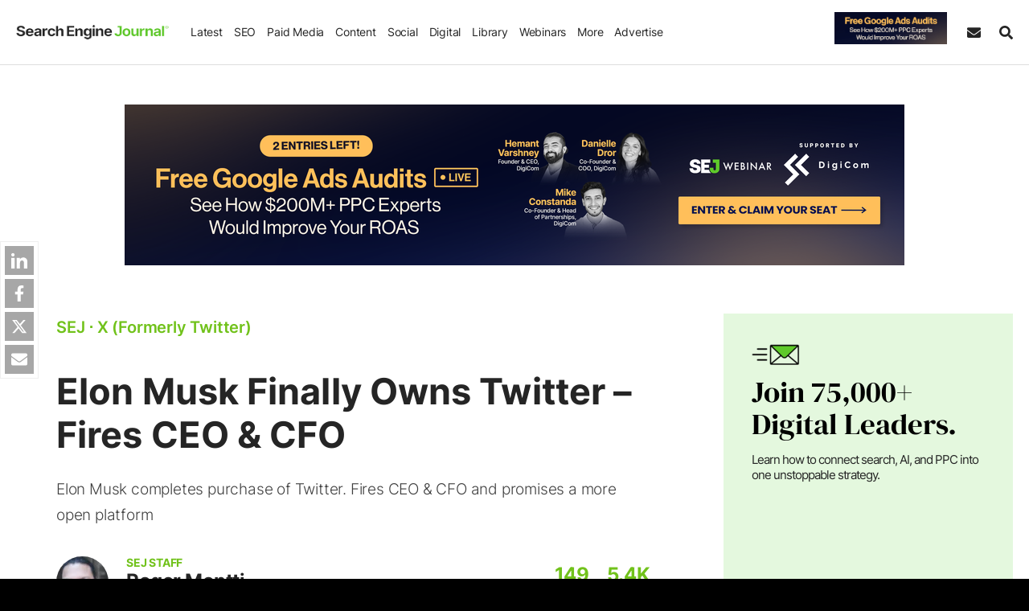

--- FILE ---
content_type: text/html;charset=UTF-8
request_url: https://www.searchenginejournal.com/wp-json/sscats/v2/tk/Nav_Bar
body_size: 20836
content:
    <html style="overflow: hidden;">
    <head>
        <meta name="robots" content="noindex, nofollow">
        <meta content="width=device-width,initial-scale=1,maximum-scale=1,user-scalable=no" name="viewport">
        <style id='promo-css'>:root{--inp-height:34px;--inp-line-height:20px;--inp-pad-x:12px}body,html{background-color:transparent!important}.row{--bs-gutter-x:40px;--bs-gutter-y:0;display:-webkit-box;display:-ms-flexbox;display:flex;-ms-flex-wrap:wrap;flex-wrap:wrap;margin-top:calc(-1 * var(--bs-gutter-y));margin-right:calc(-.5 * var(--bs-gutter-x));margin-left:calc(-.5 * var(--bs-gutter-x))}.row>*{-ms-flex-negative:0;flex-shrink:0;width:100%;max-width:100%;padding-right:calc(var(--bs-gutter-x) * .5);padding-left:calc(var(--bs-gutter-x) * .5);margin-top:var(--bs-gutter-y)}.summita-wrapa_112{min-height:150px;position:relative;font-size:17px;line-height:1.5;clear:both;background-color:#f5f5f5;padding:30px 35px;display:flex;align-items:center;justify-content:space-between;text-transform:capitalize}.avert-text,.sej-clock-title,.sej-hello-title{text-transform:uppercase}.summitad-title{font-size:19px;display:inline-block;margin:0 0 10px}.summita-wrapa_112 .summitad-text{margin-bottom:0;padding-right:16px;text-transform:none}.summitad-text p{margin:0}.avert-text{display:block;text-align:center;margin:10px 0 0;clear:both;color:#7c7b7b;font-weight:400;line-height:1;letter-spacing:1px;font-size:12px;width:100%;position:relative;bottom:-16px}.sej-hello-btn,.sej-hello-img{margin-bottom:auto;margin-top:auto}.hello-show-btn{display:block!important}.sej-hello-cont{max-width:740px}.spons-text .sej-hello-text:after{content:"[Sponsored]"!important;display:block!important;font-size:10px;text-transform:uppercase;color:#c7c7c7;letter-spacing:1px;margin-top:5px}.sej-hello-title{font-weight:600;margin-bottom:0;font-size:16px;letter-spacing:.2px}.sej-hello-text{font-size:23px;line-height:normal}.sej-hello-text a{color:#fff!important}.sej-hello-text,.sej-hello-title{display:block}.sej-hello-close{margin-right:15px;font-size:50px;cursor:pointer;color:#b1b1b1;position:absolute;right:0;top:0;bottom:0;display:flex;align-items:center;background-color:transparent;border:none;padding:0}.sej-pop-clock{display:flex;width:100%;justify-content:center;align-items:center;font-weight:600;margin-top:0}.sej-pop-label{font-size:13px;line-height:1;font-weight:600;letter-spacing:normal}.sej-pop-cdot,.sej-pop-citem{font-weight:700;line-height:1}.sej-pop-citem{display:flex;justify-content:center;flex-flow:column;width:84px;font-size:40px;text-align:center;padding:0 5px;letter-spacing:-1px}.sej-pop-cdot{font-size:30px;margin-top:-17px}.sej-clock-title{font-weight:600;display:block;width:100%;text-align:center;font-size:15px;letter-spacing:1.4px;margin-bottom:4px}.sej-pop-iframe-inner{height:100%;display:flex;flex-flow:column}.sej-pop-form{flex-flow:row}.sej-pop-form .sej-pop-ifr-first{display:flex;align-items:center;flex-flow:column}.sej-pop-form .sej-pop-ifr-first,.sej-pop-form .sej-pop-ifr-second{width:50%;flex:auto;padding:17px}.sej-pop-form .sej-pop-form-timing{padding:15px;width:100%}.sej-pop-form .sej-pop-ifr-second{flex-flow:inherit;margin:0;padding:15px;display:block}.sej-pop-form .sej-pop-img img{border-radius:16px}.sej-pop-ifr-second{margin-top:auto;flex:1;display:flex;flex-flow:column;justify-content:flex-end;padding:15px 20px 24px}.sej-pop-form .sej-pop-ifr-second{overflow-y:auto;overflow-x:auto;scrollbar-width:thin;scrollbar-color:#a6a6a6 #fff!important;justify-content:center;display:flex}.sej-pop-form .sej-pop-ifr-second::-webkit-scrollbar{width:8px;border-radius:3px}.sej-pop-form .sej-pop-ifr-second::-webkit-scrollbar-track{box-shadow:inset 0 0 6px rgba(0,0,0,.3);border-radius:3px}.sej-pop-form .sej-pop-ifr-second::-webkit-scrollbar-thumb{background-color:#a6a6a6;border-radius:3px}.sej-pop-ifr-first a,.sej_ttk_2 a{display:flex}.sej-pop-ifr-first a:focus-visible,.sej_ttk_2 a:focus-visible{outline:#8AC1FD solid 2px;outline-offset:-2px}.sej-web-form label{display:block;font-size:12px;font-weight:600;line-height:1.3;margin-bottom:3px}.sej-web-form input,.sej-web-form select{border-radius:0!important}.sej-web-form .form-group:nth-child(-n+6){width:50%}.form-group{position:relative}.sej-web-form [class*=cont_I-WANT],[class*=cont_I-WANT] label{text-indent:22px;position:relative;font-size:13px!important;display:block;margin-top:5px!important;float:left!important}.sej-web-form [class*=cont_I-WANT] input[type=checkbox]{position:absolute;top:0;left:10px;margin:6px 5px 0 0;width:14px;height:14px;float:left;border-radius:0!important}.sej-web-form [class*=cont_I-WANT-TO-RECEIVE]{padding-bottom:5px!important}.sej-web-form #webinarregistration{border-radius:6px!important}.row-y-space{margin-bottom:-21px}.row-y-space>[class*=col]{padding-bottom:21px}.row-x-space{margin-left:-10px;margin-right:-10px}.row-x-space>[class*=col]{padding-left:10px;padding-right:10px}.sej-pop-form-h{font-weight:700;font-size:22px;margin-bottom:20px}.sej-pop-captcha>div{height:auto!important;margin:0 auto 10px}.sej-pop-captcha iframe{transform:scale(.77);transform-origin:50%;margin-top:0!important}.sej-pop-form small.error{color:red;font-size:12px;line-height:1.2;display:block;padding-top:1px}.sej-pop-form .sej_error_message{padding:0;line-height:1.2}.sej-pop-form .auto-label{font-size:13px!important}.sej-popform-msg{display:flex;flex-flow:column;justify-content:center;text-align:center}.sej-pop-msg-first{font-weight:600;font-size:24px;color:var(--theme-color-primary);margin-bottom:5px}.sej-pop-msg-second{color:#000;line-height:1.4}@media screen and (min-width:600px){.summita-wrapa_112 .summitad-text{flex:1}.summita-wrapa_112{flex-wrap:wrap}}@media screen and (max-width:1040px) and (min-width:991px){.hello-show-btn{padding-right:50px}}@media screen and (max-width:1023px){.sej-hello-button{padding-right:40px}}@media screen and (max-width:990px) and (min-width:728px){.hello-show-btn{padding-right:80px}}@media screen and (max-width:895px){.sej-hello-img{display:none}}@media screen and (max-width:727px){.col.sej-hello-news,.sej-hello-news{padding-right:65px}.col-auto.sej-hello-btn,.col.sej-hello-news{width:100%!important}.sej-hello-img,.sej-hello-title:after{display:none}.sej-hello-btn{display:block!important;width:100%;text-align:center;margin-top:13px}.sej-hello-text{padding-bottom:10px;width:100%;line-height:1.3;font-size:18px}.sej-hello-close{line-height:0!important;font-size:33px;position:absolute;padding-bottom:5px;height:33px;right:0;bottom:inherit;width:33px;display:flex;align-items:center;border:1px solid #5a6b88;justify-content:center;color:#b1b1b1;top:0;border-radius:7px}.sej-hello-title{font-size:15px!important;margin-bottom:3px}}@media only screen and (max-width:680px){.summita-wrapa_112{display:block}.summitad-button{text-align:center;margin-top:15px}}</style><style id='reset-css'>*,::after,::before{box-sizing:border-box}@media (prefers-reduced-motion:no-preference){:root{scroll-behavior:smooth}}body{margin:0;-webkit-text-size-adjust:100%;-webkit-tap-highlight-color:transparent}abbr[data-bs-original-title],abbr[title]{-webkit-text-decoration:underline dotted;text-decoration:underline dotted;cursor:help;-webkit-text-decoration-skip-ink:none;text-decoration-skip-ink:none}sub,sup{position:relative;font-size:.75em;line-height:0;vertical-align:baseline}sub{bottom:-.25em}sup{top:-.5em}code,kbd,pre,samp{direction:ltr;unicode-bidi:bidi-override}pre code{font-size:inherit;color:inherit;word-break:normal}a>code{color:inherit}kbd{padding:.2rem .4rem;font-size:.875em;color:#fff;background-color:#212529;border-radius:.2rem}kbd kbd{padding:0;font-size:1em;font-weight:700}figure{margin:1em 0}img,svg{vertical-align:middle}caption{padding-top:.5rem;padding-bottom:.5rem;color:#6c757d;text-align:left}button{border-radius:0}button:focus:not(:focus-visible){outline:0}button,input,optgroup,select,textarea{margin:0;font-family:inherit;font-size:inherit;line-height:inherit}button,select{text-transform:none}[role=button]{cursor:pointer}select{word-wrap:normal}select:disabled{opacity:1}[list]::-webkit-calendar-picker-indicator{display:none}[type=button],[type=reset],[type=submit],button{-webkit-appearance:button}[type=button]:not(:disabled),[type=reset]:not(:disabled),[type=submit]:not(:disabled),button:not(:disabled){cursor:pointer}::-moz-focus-inner{padding:0;border-style:none}textarea{resize:vertical}fieldset{min-width:0;padding:0;margin:0;border:0}legend{float:left;width:100%;padding:0;margin-bottom:.5rem;font-size:calc(1.275rem + .3vw);line-height:inherit}@media (min-width:1200px){legend{font-size:1.5rem}}legend+*{clear:left}::-webkit-datetime-edit-day-field,::-webkit-datetime-edit-fields-wrapper,::-webkit-datetime-edit-hour-field,::-webkit-datetime-edit-minute,::-webkit-datetime-edit-month-field,::-webkit-datetime-edit-text,::-webkit-datetime-edit-year-field{padding:0}::-webkit-inner-spin-button{height:auto}[type=search]{outline-offset:-2px;-webkit-appearance:textfield}::-webkit-search-decoration{-webkit-appearance:none}::-webkit-color-swatch-wrapper{padding:0}::file-selector-button{font:inherit}::-webkit-file-upload-button{font:inherit;-webkit-appearance:button}output{display:inline-block}iframe{border:0}summary{display:list-item;cursor:pointer}progress{vertical-align:baseline}[hidden]{display:none!important}[type=reset],[type=submit],button,html [type=button]{-webkit-appearance:button}[type=button]::-moz-focus-inner,[type=reset]::-moz-focus-inner,[type=submit]::-moz-focus-inner,button::-moz-focus-inner{padding:0;border-style:none}input[type=checkbox],input[type=radio]{box-sizing:border-box;padding:0}input[type=date],input[type=datetime-local],input[type=month],input[type=time]{-webkit-appearance:listbox}textarea{overflow:auto;resize:vertical}[type=number]::-webkit-inner-spin-button,[type=number]::-webkit-outer-spin-button{height:auto}[type=search]{outline-offset:-2px;-webkit-appearance:none}[type=search]::-webkit-search-cancel-button,[type=search]::-webkit-search-decoration{-webkit-appearance:none}::-webkit-file-upload-button{font:inherit;-webkit-appearance:button}input:-internal-autofill-previewed,input:-internal-autofill-selected,select:-internal-autofill-previewed,select:-internal-autofill-selected,textarea:-internal-autofill-previewed,textarea:-internal-autofill-selected{background-color:#fff!important}input:-webkit-autofill,input:-webkit-autofill:active,input:-webkit-autofill:focus,input:-webkit-autofill:hover{-webkit-animation:autofill 0s forwards;animation:autofill 0s forwards}@keyframes autofill{100%{background:#fff;color:inherit}}@-webkit-keyframes autofill{100%{background:#fff;color:inherit}}</style><style id='typography-css'>a,a:hover{color:var(--theme-color-primary)}html{background-color:#000}body{font-weight:300;line-height:1.725;font-size:19px;background-color:#fff;color:var(--black-color);overflow-wrap:break-word;letter-spacing:-.2px}.strong,b,blockquote,strong{font-weight:700}.h1,.h2,.h3,.h4,.h5,.h6,h1,h2,h3,h4,h5,h6{font-weight:700;line-height:1.2;font-style:normal;word-wrap:break-word;letter-spacing:.1px}.h1,h1{font-size:45px;margin:0 0 25px}.h2,h2{font-size:32px;margin:60px 0 20px}.h3,h3{font-size:26px;margin:0 0 18px}.h4,h4{font-size:22px;margin:0 0 15px}.h5,h5{font-size:20px;margin:0 0 12px}.h6,h6{font-size:18px;margin:0 0 10px}.h-decor:before{display:block;content:'';height:6px;width:42px;margin:0 auto 15px;background-color:var(--theme-color-primary)}.line-decor{background-position:bottom;background-image:url(/wp-content/themes/sej/images/about/green-line.svg);background-repeat:no-repeat;background-size:100%;display:inline-block;line-height:1}p{margin:0 0 34px}a{text-decoration:none;transition:.2s}a:visited{color:#8a8a8a}.title-hover a:hover,a.title-hover:hover,a:hover{text-decoration:underline}img,table{max-width:100%}.dark-link a,.dark-link a:hover,.dark-link a:visited,a.dark-link,a.dark-link:hover,a.dark-link:visited{color:var(--black-color)!important}.green-link a,.green-link a:hover,.green-link a:visited,a.green-link,a.green-link:hover,a.green-link:visited{color:var(--theme-color-primary)!important}.entrycontent a,.sej-article-content a,.underline a{color:inherit;border-bottom:2.5px solid var(--theme-color-primary);text-decoration:none!important}ol,ul{margin:25px 0;padding:0 0 0 37px}ol li,ul li{margin-bottom:15px}ol ol,ol ul,ul ol,ul ul{margin-bottom:0}blockquote{border-left:4px solid var(--theme-color-primary);padding:0 25px;margin:35px 0 34px 35px;font-size:19px;line-height:1.4}blockquote.tiktok-embed{border:none;margin:60px auto}blockquote i{font-style:normal}code,pre{font-size:18px;color:#000;background-color:#f7f7f7;text-shadow:0 1px #fff;word-wrap:break-word}blockquote ol,blockquote ul{padding-left:25px}hr{border-top:1px solid #b9b9b9;margin-top:25px;margin-bottom:25px}pre{word-break:break-all;display:block;padding:20px;margin:0 0 25px;overflow:auto;border:1px solid #eee;max-height:500px}code{padding:0 2px;border-radius:0}img{height:auto}small{font-size:80%}.col-table,table{font-size:17px}table{width:100%;background-color:transparent;caption-side:bottom;margin:15px 0 30px;border:1px solid #ededed;border-radius:10px;border-collapse:separate;border-spacing:0;overflow:hidden;font-family:Inter,Arial,Helvetica,sans-serif}.sej-article-content table td a{border-width:2px}table td,table th{vertical-align:middle;padding:15px;width:auto;line-height:1.3;border:none!important}table tr{border-bottom:1px solid #ededed}table tr:hover{opacity:.85}table tr:first-child td,table tr:first-child th{background-color:var(--theme-color-primary);color:#fff}table thead+tbody tr:first-child td{background-color:inherit;color:inherit}table tr:first-child td:first-child{border-top-left-radius:10px}table>tbody>tr:only-child td{background-color:#fff;color:inherit}table tr:first-child td:last-child{border-top-right-radius:10px}table thead+tbody tr:first-child td:first-child,table thead+tbody tr:first-child td:last-child{border-radius:0}table tr:last-child td:first-child{border-bottom-left-radius:10px}table tr:last-child td:last-child{border-bottom-right-radius:10px}table tr:nth-child(odd){background-color:#ededed}.table th,table th{vertical-align:bottom}table th{text-align:inherit;text-align:-webkit-match-parent;border-bottom:2px solid #dee2e6}.scrl-table{overflow-x:auto;-webkit-overflow-scrolling:touch}.scrl-table table{width:960px;display:table}.scrl-table .tbl-100{width:100%!important;table-layout:fixed}.scrl-table .tbl-100 td,.scrl-table .tbl-100 th,.td-col-2 td,.td-col-2 th{width:50%}.scrl-table table.td-col-4 td,.scrl-table table.td-col-4 th{width:240px}.scrl-table table.td-col-3 td,.scrl-table table.td-col-3 th{width:320px}.scrl-table table.td-col-2 td,.scrl-table table.td-col-2 th{width:480px}.scrl-table table td,.scrl-table table th{display:table-cell!important;float:none!important;height:auto!important}.table td,.table th{border-top:1px solid #dee2e6;border-left:none;border-right:none;border-bottom:none}.table th{border-bottom:2px solid #dee2e6}.td-col-4 td,.td-col-4 th{width:25%}.td-col-3 td,.td-col-3 th{width:33.33333333%}.table-1-3 tr td:first-child,.table-3-1 tr td{width:30%}.table-1-3 tr td,.table-3-1 tr td:first-child{width:70%}.font-size-30,.font-size-40{font-size:30px!important}.font-size-24{font-size:26px!important}.font-size-20,.font-size-21{font-size:20px!important}.font-size-17{font-size:17px!important}.font-size-18{font-size:18px!important}.font-size-15{font-size:15px!important}.font-size-16{font-size:16px!important}.font-size-14{font-size:14px!important}.font-size-13{font-size:13px!important}.font-size-12{font-size:11px!important}.fs-42{font-size:42px!important}.fw-800{font-weight:800!important}.ln-normal{line-height:normal}#hello-bar-iframe,#in-content-iframe{display:block;width:100%;overflow:hidden;padding:0!important;margin:0!important}#hello-bar-iframe{display:inline-block}@media only screen and (max-width:1300px) and (min-width:1024px){table{border:none}.col-table{display:block}.td-col-2 td,.td-col-3 td,.td-col-4 td{display:block;width:50%;float:left;height:350px}}@media only screen and (max-width:1023px){.sej-subscribe-form .sej-form-subtitle{font-size:13px}}@media only screen and (max-width:767px){.h1,h1{font-size:40px}blockquote{padding:0 13px;margin-left:13px}.col-table{display:block}table.td-col-2 td,table.td-col-3 td,table.td-col-4 td{display:block;width:50%;float:left;height:350px}pre{max-height:350px}}@media screen and (max-width:480px){table.td-col-2 td,table.td-col-3 td,table.td-col-4 td{width:100%;height:inherit}.tbl-100{font-size:16px}}</style><style id='classes-css'>.new-product,.width-100,.wl{width:100%}.svg-icon svg{height:100%;width:100%}.relative{position:relative!important}.static{position:static!important}.absolut{position:absolute!important}.margin-0{margin:0!important}.margin-auto{margin:auto}.margin-ml-17{margin-left:-17px}.m-top-0{margin-top:0!important}.m-bot-0,.margin-bottom-0,.mb-0{margin-bottom:0!important}.m-bot-30{margin-bottom:30px!important}.m-bot-40{margin-bottom:40px!important}.m-bot-20{margin-bottom:20px!important}.m-bot-25{margin-bottom:25px!important}.m-bot-10{margin-bottom:10px!important}.m-bot-5{margin-bottom:5px!important}.m-bot-15{margin-bottom:15px!important}.m-bot-60{margin-bottom:60px!important}.m-bot-88{margin-bottom:88px!important}.m-top-10{margin-top:10px!important}.m-top-15{margin-top:15px!important}.m-top-20{margin-top:20px!important}.m-top-25{margin-top:25px!important}.m-top-40{margin-top:40px!important}.m-top-60{margin-top:60px!important}.m-top-30{margin-top:30px}.m-top-auto{margin-top:auto!important}.m-left-auto{margin-left:auto}.mx-auto{margin-left:auto!important;margin-right:auto!important}.py-0{padding-top:0!important;padding-bottom:0!important}.no-pad,.padding-0{padding:0}.pad-20{padding:20px}.p-top-0{padding-top:0!important}.p-bot-0{padding-bottom:0!important}.p-bot-10{padding-bottom:10px!important}.p-bot-30{padding-bottom:30px!important}.p-right-15{padding-right:15px}.padding-right-0m .pr-0{padding-right:0}.no-padding-left,.pl-0{padding-left:0}.pad-left-0{padding-left:0!important}.pad-right-0{padding-right:0!important}.p-left{padding-left:15px}.list-style-no,.list-unstyled{list-style:none;margin:0;padding:0}.list-inline li{display:inline-block;padding-left:5px;padding-right:5px}.text-center{text-align:center!important}.text-right{text-align:right!important}.text-uppercase{text-transform:uppercase!important}.jc-btw{justify-content:space-between!important}.jc-center{justify-content:center!important}.ait-center{align-items:center!important}.flexjust{display:flex;align-items:center;justify-content:center}.block,.d-block,.img-obj-abs,.show-block,.svg-icon svg{display:block}.color-black{color:var(--black-color)}.color-black-50{color:var(--black-color-50)}.color-gray{color:#c9c7c7}.color-gray-2{color:#848484}.color-gray-3{color:#909090}.color-red{color:#d74546}.blue-link a,.blue-link a:active,.blue-link a:visited,.color-blue{color:#508cb2}.color-green,.green-text{color:var(--theme-color-primary)}.color-white,.wcolor{color:#fff!important}.color-yellow{color:#d3ac35}.yellow-text{color:#e0b65a!important}.fa-color{background:#2d609b}.twitt-color{background:#00c3f3}.link-color{background:#007bb6}.insta-color{background:#e7082b}.g-plus-color{background:#dd4a36}.plus-color{background:#d0d0d0}.bg-green,.green-bg{background-color:var(--theme-color-primary)}.bg-blue-dark-2{background-color:#4347aa}.bg-green-dark{background-color:#012e2a}.bg-blue{background-color:#508cb2}.bg-blue-dark{background-color:#101a32}.bg-yellow{background-color:#d0ac3c}.bg-red{background-color:#d74546}.yellow-bg{background-color:#e0b65a!important}.bg-gray{background-color:#f0f0f0}.bg-white{background-color:#fff}.bg-light{background-color:#fafafa}.bg-light-2{background-color:#f8f8f8}.bg-light-3{background-color:#f4f6f6}.bg-cultured{background-color:var(--cultured-color)}.bg-green-light{background-color:#daf5e5}.bg-ind{background-color:var(--ind-color)}.blue-link a:hover{color:#68add9}.gray-link a,.gray-link a:active,.gray-link a:visited{color:#6a6a6a}.gray-link a:hover{color:#8e8e8e}.hover-opacity{transition:opacity .3s}.hover-opacity:hover{opacity:.85}.no-opacity{opacity:1!important}.opacity-0{opacity:0!important}.cintro{color:#3f3f3f}.d-600,.inline,.svg-icon{display:inline-block}.border-none,.no-border{border:none!important}.dblock-xs,.dnone,.dnone-desktop,.dnone-ni,.hidden,.hide-block,.module-show{display:none}.d-flex{display:flex}.table-cell{display:table-cell}.dimp-block,.logo-sect .sej_show,.show-block-imp{display:block!important}.dnone-imp,.hidden-lg.hidden-md,.hidden-md.hidden-lg,.mobile-device .dnondmob_device,.mobile-device .fb-messenger-checkbox,.visible-sm.visible-xs,.visible-xs-block,.visible-xs.visible-sm{display:none!important}.overflow-hidden,.overflow-hidden-d{overflow:hidden!important}.no-overflow{overflow:hidden}.clearbt,form:after{clear:both}.m-w-inherit{max-width:inherit}.mw336{max-width:336px}.mw360{max-width:360px}.h-a-200{max-height:200px}.mh250{min-height:250px}.mh280{min-height:280px}.mh340{min-height:320px}.mh500{min-height:500px}.mh600{min-height:600px}.w950{height:950px}.w850{height:850px}.w720{height:720px}.w650{height:650px}.w500{height:500px}.w1600{height:1600px}.w1200{height:1200px}.w1050{height:1050px}.w2000{height:2000px}.w1500{height:1500px}.w2300{height:2300px}.w_w500.w720{height:1010px}.w_w500.w1100{height:1300px}.w_w700.w1100,.w_w700.w720{height:1700px}.f-right{float:right}.f-left,.left{float:left}.f-none,.no-float{float:none}.img-circle{border-radius:100%}.min-vh-100{min-height:100vh}.wl{max-width:var(--width-limit);margin-left:auto;margin-right:auto}.new-product{font-size:15px;font-weight:400;display:flex;text-align:center;justify-content:center;line-height:1.7;font-style:italic}.cvis-auto{content-visibility:auto}@media screen and (min-width:768px){.row-reverse-min-sm{flex-flow:row-reverse}.dnone-min-768{display:none!important}}@media screen and (min-width:1024px){.reverse-dsc{flex-flow:row-reverse}.dnone-min-1024{display:none!important}.pb-min1024-0{padding-bottom:0!important}}@media only screen and (max-width:1200px){.dnone-1200{display:none!important}}@media only screen and (max-width:1100px){.dblock-1100{display:block!important}.dnone-1100{display:none!important}}@media only screen and (max-width:1023px) and (min-width:768px){.desktop-device .dnone-768-1024{display:none!important}}@media only screen and (max-width:1023px){.dblock-1023,.hidden-lg.hidden-md,.hidden-md.hidden-lg,.visible-sm.visible-xs,.visible-xs.visible-sm{display:block!important}.dflex-1023{display:flex!important}.dnone-desktop{display:block}.dnone-1023,.hidden-sm.hidden-xs,.hidden-xs.hidden-sm,.visible-lg.visible-md,.visible-md.visible-lg{display:none!important}.t-center-1023{text-align:center}.col-reverse-md{flex-flow:column-reverse}.jc-center-1023{justify-content:center!important}}@media only screen and (max-width:767px){.tcenter-max767,.text-center-sm{text-align:center!important}.dnone-max-767,.hidden-xs{display:none!important}.dblock-767,.visible-xs-block{display:block!important}.m-top-mob-0{margin-top:0!important}.mhl250{min-height:250px}.col-reverse-sm{flex-flow:column-reverse}}@media only screen and (max-width:574px){.d-inline-max-574{display:inline!important}.dblock-xs{display:block}.dnone-xs{display:none}}@media screen and (min-width:575px){.list-col-2{columns:2}}</style>    </head>

    <body  style="margin: 0px; padding: 0px;">
    <div class="sej-iframe-inner-height"></div>
    </body>

    <script>
        window.slot_name = 'Nav_Bar';
        window.stakeover_all = {"564785":[{"name":"2026 Webinar-DigiCom: January 14 - January 18","advertiser":"DigiCom","campaign_topic":"ppc","end_date":"20 January 2026 15:11:00","region_two_letter_code":"all","campaign_name_for_ga":"2026 Webinar-DigiCom: January 14 - January 18","campaign_name_for_ga_parent":"2026 Webinar-DigiCom: January 14 - January 18","Top_Desktop_970x200":{"img1x":"https://cdn.searchenginejournal.com/wp-content/uploads/2026/01/top-desktop-1x-76.png","img1_5x":"https://cdn.searchenginejournal.com/wp-content/uploads/2026/01/top-desktop-1.5x-959.png","img2x":"https://cdn.searchenginejournal.com/wp-content/uploads/2026/01/top-desktop-2x-148.png","url":"https://www.searchenginejournal.com/webinar-lp-2026-google-ads-playbook-5-strategies-behind-200m-in-profitable-ad-spend/?itm_source=website&itm_medium=takeover-970-200&itm_campaign=webinar-digicom-020426","tooltip":"Register Now","data_impression_pixel":"","data_click_pixel":"","slot_name":"Top_Desktop_970x200","size":"970,200"},"Top_Mobile_320x100":{"img1x":"https://cdn.searchenginejournal.com/wp-content/uploads/2026/01/top-mobile-1x-110.png","img1_5x":"https://cdn.searchenginejournal.com/wp-content/uploads/2026/01/top-mobile-1.5x-663.png","img2x":"https://cdn.searchenginejournal.com/wp-content/uploads/2026/01/top-mobile-2x-148.png","url":"https://www.searchenginejournal.com/webinar-lp-2026-google-ads-playbook-5-strategies-behind-200m-in-profitable-ad-spend/?itm_source=website&itm_medium=takeover-320-100&itm_campaign=webinar-digicom-020426","tooltip":"Register Now","data_impression_pixel":"","data_click_pixel":"","slot_name":"Top_Mobile_320x100","size":"320,100"},"In_Feed_Mobile_300x250":{"img1x":"https://cdn.searchenginejournal.com/wp-content/uploads/2026/01/feed-mobile-1x-875.png","img1_5x":"https://cdn.searchenginejournal.com/wp-content/uploads/2026/01/feed-mobile-1.5x-542.png","img2x":"https://cdn.searchenginejournal.com/wp-content/uploads/2026/01/feed-mobile-2x-199.png","url":"https://www.searchenginejournal.com/webinar-lp-2026-google-ads-playbook-5-strategies-behind-200m-in-profitable-ad-spend/?itm_source=website&itm_medium=takeover-300-250&itm_campaign=webinar-digicom-020426","tooltip":"Register Now","data_impression_pixel":"","data_click_pixel":"","slot_name":"In_Feed_Mobile_300x250","size":"300,250"},"Nav_Bar":{"img1x":"https://cdn.searchenginejournal.com/wp-content/uploads/2026/01/nav-bar-1x-154.gif","img1_5x":"https://cdn.searchenginejournal.com/wp-content/uploads/2026/01/nav-bar-1.5x-884.gif","img2x":"https://cdn.searchenginejournal.com/wp-content/uploads/2026/01/nav-bar-2x-613.gif","url":"https://www.searchenginejournal.com/webinar-lp-2026-google-ads-playbook-5-strategies-behind-200m-in-profitable-ad-spend/?itm_source=website&itm_medium=takeover-navbar&itm_campaign=webinar-digicom-020426","tooltip":"Register Now","data_impression_pixel":"","data_click_pixel":"","slot_name":"Nav_Bar","size":"168,48"},"Middle_Post_Text":{"headline":"2026 Google Ads Playbook: 5 Strategies Behind $200M+ in Profitable Ad Spend","body":"Walk away with new knowledge from 9-figure ecommerce brands that you can apply immediately.","label":"Register Now","url":"https://www.searchenginejournal.com/webinar-lp-2026-google-ads-playbook-5-strategies-behind-200m-in-profitable-ad-spend/?itm_source=website&itm_medium=takeover-text&itm_campaign=webinar-digicom-020426","tooltip":"Register Now","data_impression_pixel":"","data_click_pixel":"","slot_name":"Middle_Post_Text","size":"728,100","replace_with_programmatic":1,"button_color":"#5ec92a","button_label_color":"#ffffff"},"Hello_Bar":{"headline":"Live Webinar","body":"2026 Google Ads Playbook: 5 Strategies Behind $200M+ in Profitable Ad Spend","label":"Register Now","url":"https://www.searchenginejournal.com/webinar-lp-2026-google-ads-playbook-5-strategies-behind-200m-in-profitable-ad-spend/?itm_source=website&itm_medium=takeover-hello-bar&itm_campaign=webinar-digicom-020426","green_headline":"Live Webinar","data_impression_pixel":"","data_click_pixel":"","slot_name":"HelloBar","hello_img_1x":{"ID":558680,"id":558680,"title":"hello-webinar-1x-858","filename":"hello-webinar-1x-858.png","filesize":6203,"url":"https://www.searchenginejournal.com/wp-content/uploads/2025/10/hello-webinar-1x-858.png","link":"https://www.searchenginejournal.com/?attachment_id=558680","alt":"","author":"2690","description":"","caption":"","name":"hello-webinar-1x-858-68f5dabce60e9-sej","status":"inherit","uploaded_to":558667,"date":"2025-10-20 06:46:20","modified":"2025-10-20 06:46:20","menu_order":0,"mime_type":"image/png","type":"image","subtype":"png","icon":"https://www.searchenginejournal.com/wp-includes/images/media/default.png","width":190,"height":83,"sizes":{"thumbnail":"https://www.searchenginejournal.com/wp-content/uploads/2025/10/hello-webinar-1x-858.png","thumbnail-width":190,"thumbnail-height":83,"medium":"https://www.searchenginejournal.com/wp-content/uploads/2025/10/hello-webinar-1x-858.png","medium-width":190,"medium-height":83,"medium_large":"https://www.searchenginejournal.com/wp-content/uploads/2025/10/hello-webinar-1x-858.png","medium_large-width":190,"medium_large-height":83,"large":"https://www.searchenginejournal.com/wp-content/uploads/2025/10/hello-webinar-1x-858.png","large-width":190,"large-height":83,"1536x1536":"https://www.searchenginejournal.com/wp-content/uploads/2025/10/hello-webinar-1x-858.png","1536x1536-width":190,"1536x1536-height":83,"2048x2048":"https://www.searchenginejournal.com/wp-content/uploads/2025/10/hello-webinar-1x-858.png","2048x2048-width":190,"2048x2048-height":83,"athumb":"https://www.searchenginejournal.com/wp-content/uploads/2025/10/hello-webinar-1x-858-65x65.png","athumb-width":65,"athumb-height":65,"athumb_2x":"https://www.searchenginejournal.com/wp-content/uploads/2025/10/hello-webinar-1x-858-130x83.png","athumb_2x-width":130,"athumb_2x-height":83,"smallthumb":"https://www.searchenginejournal.com/wp-content/uploads/2025/10/hello-webinar-1x-858-100x83.png","smallthumb-width":100,"smallthumb-height":83,"smallthumb_2x":"https://www.searchenginejournal.com/wp-content/uploads/2025/10/hello-webinar-1x-858.png","smallthumb_2x-width":190,"smallthumb_2x-height":83,"smallthumb_4x":"https://www.searchenginejournal.com/wp-content/uploads/2025/10/hello-webinar-1x-858.png","smallthumb_4x-width":190,"smallthumb_4x-height":83,"smallthumb_8x":"https://www.searchenginejournal.com/wp-content/uploads/2025/10/hello-webinar-1x-858.png","smallthumb_8x-width":190,"smallthumb_8x-height":83,"featured_medium_new":"https://www.searchenginejournal.com/wp-content/uploads/2025/10/hello-webinar-1x-858.png","featured_medium_new-width":190,"featured_medium_new-height":83,"featured_medium_new_2x":"https://www.searchenginejournal.com/wp-content/uploads/2025/10/hello-webinar-1x-858.png","featured_medium_new_2x-width":190,"featured_medium_new_2x-height":83,"large_post_thumb":"https://www.searchenginejournal.com/wp-content/uploads/2025/10/hello-webinar-1x-858.png","large_post_thumb-width":190,"large_post_thumb-height":83,"large_post_thumb_2x":"https://www.searchenginejournal.com/wp-content/uploads/2025/10/hello-webinar-1x-858.png","large_post_thumb_2x-width":190,"large_post_thumb_2x-height":83,"cover_hero_1x":"https://www.searchenginejournal.com/wp-content/uploads/2025/10/hello-webinar-1x-858.png","cover_hero_1x-width":190,"cover_hero_1x-height":83,"content_medium_mob":"https://www.searchenginejournal.com/wp-content/uploads/2025/10/hello-webinar-1x-858.png","content_medium_mob-width":190,"content_medium_mob-height":83,"content_small_05x":"https://www.searchenginejournal.com/wp-content/uploads/2025/10/hello-webinar-1x-858.png","content_small_05x-width":190,"content_small_05x-height":83,"content_large_1x":"https://www.searchenginejournal.com/wp-content/uploads/2025/10/hello-webinar-1x-858.png","content_large_1x-width":190,"content_large_1x-height":83,"content_large_1-5x":"https://www.searchenginejournal.com/wp-content/uploads/2025/10/hello-webinar-1x-858.png","content_large_1-5x-width":190,"content_large_1-5x-height":83,"content_large_2x":"https://www.searchenginejournal.com/wp-content/uploads/2025/10/hello-webinar-1x-858.png","content_large_2x-width":190,"content_large_2x-height":83,"google_thumb":"https://www.searchenginejournal.com/wp-content/uploads/2025/10/hello-webinar-1x-858.png","google_thumb-width":190,"google_thumb-height":83,"google_thumb_16_9":"https://www.searchenginejournal.com/wp-content/uploads/2025/10/hello-webinar-1x-858.png","google_thumb_16_9-width":190,"google_thumb_16_9-height":83,"google_thumb_4_3":"https://www.searchenginejournal.com/wp-content/uploads/2025/10/hello-webinar-1x-858.png","google_thumb_4_3-width":190,"google_thumb_4_3-height":83,"home_thumb":"https://www.searchenginejournal.com/wp-content/uploads/2025/10/hello-webinar-1x-858.png","home_thumb-width":190,"home_thumb-height":83,"home_thumb_2x":"https://www.searchenginejournal.com/wp-content/uploads/2025/10/hello-webinar-1x-858.png","home_thumb_2x-width":190,"home_thumb_2x-height":83,"loop_lg_1x":"https://www.searchenginejournal.com/wp-content/uploads/2025/10/hello-webinar-1x-858.png","loop_lg_1x-width":190,"loop_lg_1x-height":83,"loop_lg_2x":"https://www.searchenginejournal.com/wp-content/uploads/2025/10/hello-webinar-1x-858.png","loop_lg_2x-width":190,"loop_lg_2x-height":83,"yarpp-thumbnail":"https://www.searchenginejournal.com/wp-content/uploads/2025/10/hello-webinar-1x-858-120x83.png","yarpp-thumbnail-width":120,"yarpp-thumbnail-height":83}},"hello_img_2x":{"ID":558679,"id":558679,"title":"hello-webinar-2x-14","filename":"hello-webinar-2x-14.png","filesize":11694,"url":"https://www.searchenginejournal.com/wp-content/uploads/2025/10/hello-webinar-2x-14.png","link":"https://www.searchenginejournal.com/?attachment_id=558679","alt":"","author":"2690","description":"","caption":"","name":"hello-webinar-2x-14-68f5dabb4ab60-sej","status":"inherit","uploaded_to":558667,"date":"2025-10-20 06:46:19","modified":"2025-10-20 06:46:19","menu_order":0,"mime_type":"image/png","type":"image","subtype":"png","icon":"https://www.searchenginejournal.com/wp-includes/images/media/default.png","width":380,"height":165,"sizes":{"thumbnail":"https://www.searchenginejournal.com/wp-content/uploads/2025/10/hello-webinar-2x-14-300x165.png","thumbnail-width":300,"thumbnail-height":165,"medium":"https://www.searchenginejournal.com/wp-content/uploads/2025/10/hello-webinar-2x-14.png","medium-width":380,"medium-height":165,"medium_large":"https://www.searchenginejournal.com/wp-content/uploads/2025/10/hello-webinar-2x-14.png","medium_large-width":380,"medium_large-height":165,"large":"https://www.searchenginejournal.com/wp-content/uploads/2025/10/hello-webinar-2x-14.png","large-width":380,"large-height":165,"1536x1536":"https://www.searchenginejournal.com/wp-content/uploads/2025/10/hello-webinar-2x-14.png","1536x1536-width":380,"1536x1536-height":165,"2048x2048":"https://www.searchenginejournal.com/wp-content/uploads/2025/10/hello-webinar-2x-14.png","2048x2048-width":380,"2048x2048-height":165,"athumb":"https://www.searchenginejournal.com/wp-content/uploads/2025/10/hello-webinar-2x-14-65x65.png","athumb-width":65,"athumb-height":65,"athumb_2x":"https://www.searchenginejournal.com/wp-content/uploads/2025/10/hello-webinar-2x-14-130x130.png","athumb_2x-width":130,"athumb_2x-height":130,"smallthumb":"https://www.searchenginejournal.com/wp-content/uploads/2025/10/hello-webinar-2x-14-100x100.png","smallthumb-width":100,"smallthumb-height":100,"smallthumb_2x":"https://www.searchenginejournal.com/wp-content/uploads/2025/10/hello-webinar-2x-14-200x165.png","smallthumb_2x-width":200,"smallthumb_2x-height":165,"smallthumb_4x":"https://www.searchenginejournal.com/wp-content/uploads/2025/10/hello-webinar-2x-14.png","smallthumb_4x-width":380,"smallthumb_4x-height":165,"smallthumb_8x":"https://www.searchenginejournal.com/wp-content/uploads/2025/10/hello-webinar-2x-14.png","smallthumb_8x-width":380,"smallthumb_8x-height":165,"featured_medium_new":"https://www.searchenginejournal.com/wp-content/uploads/2025/10/hello-webinar-2x-14-276x165.png","featured_medium_new-width":276,"featured_medium_new-height":165,"featured_medium_new_2x":"https://www.searchenginejournal.com/wp-content/uploads/2025/10/hello-webinar-2x-14.png","featured_medium_new_2x-width":380,"featured_medium_new_2x-height":165,"large_post_thumb":"https://www.searchenginejournal.com/wp-content/uploads/2025/10/hello-webinar-2x-14.png","large_post_thumb-width":380,"large_post_thumb-height":165,"large_post_thumb_2x":"https://www.searchenginejournal.com/wp-content/uploads/2025/10/hello-webinar-2x-14.png","large_post_thumb_2x-width":380,"large_post_thumb_2x-height":165,"cover_hero_1x":"https://www.searchenginejournal.com/wp-content/uploads/2025/10/hello-webinar-2x-14.png","cover_hero_1x-width":380,"cover_hero_1x-height":165,"content_medium_mob":"https://www.searchenginejournal.com/wp-content/uploads/2025/10/hello-webinar-2x-14.png","content_medium_mob-width":380,"content_medium_mob-height":165,"content_small_05x":"https://www.searchenginejournal.com/wp-content/uploads/2025/10/hello-webinar-2x-14.png","content_small_05x-width":380,"content_small_05x-height":165,"content_large_1x":"https://www.searchenginejournal.com/wp-content/uploads/2025/10/hello-webinar-2x-14.png","content_large_1x-width":380,"content_large_1x-height":165,"content_large_1-5x":"https://www.searchenginejournal.com/wp-content/uploads/2025/10/hello-webinar-2x-14.png","content_large_1-5x-width":380,"content_large_1-5x-height":165,"content_large_2x":"https://www.searchenginejournal.com/wp-content/uploads/2025/10/hello-webinar-2x-14.png","content_large_2x-width":380,"content_large_2x-height":165,"google_thumb":"https://www.searchenginejournal.com/wp-content/uploads/2025/10/hello-webinar-2x-14.png","google_thumb-width":380,"google_thumb-height":165,"google_thumb_16_9":"https://www.searchenginejournal.com/wp-content/uploads/2025/10/hello-webinar-2x-14.png","google_thumb_16_9-width":380,"google_thumb_16_9-height":165,"google_thumb_4_3":"https://www.searchenginejournal.com/wp-content/uploads/2025/10/hello-webinar-2x-14.png","google_thumb_4_3-width":380,"google_thumb_4_3-height":165,"home_thumb":"https://www.searchenginejournal.com/wp-content/uploads/2025/10/hello-webinar-2x-14.png","home_thumb-width":380,"home_thumb-height":165,"home_thumb_2x":"https://www.searchenginejournal.com/wp-content/uploads/2025/10/hello-webinar-2x-14.png","home_thumb_2x-width":380,"home_thumb_2x-height":165,"loop_lg_1x":"https://www.searchenginejournal.com/wp-content/uploads/2025/10/hello-webinar-2x-14.png","loop_lg_1x-width":380,"loop_lg_1x-height":165,"loop_lg_2x":"https://www.searchenginejournal.com/wp-content/uploads/2025/10/hello-webinar-2x-14.png","loop_lg_2x-width":380,"loop_lg_2x-height":165,"yarpp-thumbnail":"https://www.searchenginejournal.com/wp-content/uploads/2025/10/hello-webinar-2x-14-120x120.png","yarpp-thumbnail-width":120,"yarpp-thumbnail-height":120}},"hello_img_1x_url":"https://cdn.searchenginejournal.com/wp-content/uploads/2025/10/hello-webinar-1x-858.png","hello_img_2x_url":"https://cdn.searchenginejournal.com/wp-content/uploads/2025/10/hello-webinar-2x-14.png","button_color":"#5ec92a","button_label_color":"#FFFFFF","bar_bg_color":"#425067","bar_text_color":"#FFFFFF","size":"728,90","img_size":[190,83],"is_takeover":1,"cookie_name":"sej_hello_2026_goo"},"popup":{"img1x":"https://cdn.searchenginejournal.com/wp-content/uploads/2026/01/pop-up-1x-246.png","img1_5x":"https://cdn.searchenginejournal.com/wp-content/uploads/2026/01/pop-up-1.5x-500.png","img2x":"https://cdn.searchenginejournal.com/wp-content/uploads/2026/01/pop-up-2x-17.png","url":"https://www.searchenginejournal.com/webinar-lp-2026-google-ads-playbook-5-strategies-behind-200m-in-profitable-ad-spend/?itm_source=website&itm_medium=takeover-pop&itm_campaign=webinar-digicom-020426","popup_url":"https://www.searchenginejournal.com/webinar-lp-2026-google-ads-playbook-5-strategies-behind-200m-in-profitable-ad-spend/?itm_source=website&itm_medium=takeover-pop&itm_campaign=webinar-digicom-020426","cta_css":"","cta_css_2":"","tooltip":"Register Now","countdown_date":"2026/02/04 14:00:00","countdown_color":"#040823","countdown_bg_color":"#fff5e5","countdown_css_position":"","cookie_ids":"sej_webinar_3671520855d3,sej_webinar_ebd8b8d4c409","tracking":"2026 Webinar-DigiCom: January 14 - January 18","class_button":"pcta_564785","class_button_2":"pcta_2_564785","shortcode_form":"\n        <h3 class=\"sej-pop-form-h text-center\">Join Us For A Free Webinar</h3>\n        <form data-form-name=\"Webinar\" id=\"webinar-register-form\" method=\"post\"\n              class=\"sej-web-form hascaptcha form-horizontal\">\n            <div class=\"row row-x-space row-y-space\">\n                                <div class=\"form-group col-12\">\n\n                    <input placeholder=\"First Name*\" data-name=\"FIRSTNAME\" id=\"first_name\" name=\"first_name\" required\n                           type=\"text\" class=\"gotowp-input-text srequaired\"/>\n                    <div class=\"sej_error_message\"></div>\n                </div>\n                <div class=\"form-group col-12\">\n\n                    <input placeholder=\"Last Name*\" data-name=\"LASTNAME\" id=\"last_name\" name=\"last_name\" required\n                           type=\"text\" class=\"gotowp-input-text srequaired\"/>\n                    <div class=\"sej_error_message\"></div>\n                </div>\n                <div class=\"form-group col-12\">\n                    <input placeholder=\"Work Email*\" id=\"email\" name=\"email\" type=\"text\" required\n                           class=\"gotowp-input-text srequaired\"/>\n                    <div class=\"sej_error_message\"></div>\n                </div>\n                \n\n                        <div class=\"form-group col-12 cont_COMPANY \">\n                                                        <div>\n                                                                    \n                                                                            <input placeholder=\"Company (*)\"                                                aria-label=\"COMPANY\"\n                                               data-name=\"COMPANY\" id=\"55f540113ae1\"\n                                               name=\"custom_fields[55f540113ae1]\"\n                                               type=\"text\"\n                                                                                           class=\"gotowp-input-text srequaired\" >\n\n                                                                        <input placeholder=\"Company (*)\"                                            name=\"custom_field[55f540113ae1]\" type=\"hidden\"\n                                           value=\"Company\">\n\n                                                              \n                            </div>\n                        </div>\n                    \n\n                        <div class=\"form-group col-12 cont_COMPANY-SIZE \">\n                                                        <div>\n                                                                                                                                                        \n                                        <select  aria-label=\"COMPANY-SIZE\"\n                                                                                 data-name=\"COMPANY-SIZE\"\n                                                                                 id=\"20df6b92b6d5\"\n                                                                                 class=\"srequaired\"\n                                                                                 name=\"custom_fields[20df6b92b6d5]\"  >\n                                            <option value=\"\">Company Size (*)</option>\n                                                                                                                                                <option value=\"1-9\">1-9</option>\n                                                                                                                                                                                                <option value=\"10-25\">10-25</option>\n                                                                                                                                                                                                <option value=\"26-100\">26-100</option>\n                                                                                                                                                                                                <option value=\"101-250\">101-250</option>\n                                                                                                                                                                                                <option value=\"251-499\">251-499</option>\n                                                                                                                                                                                                <option value=\"500-999\">500-999</option>\n                                                                                                                                                                                                <option value=\"1000+\">1000+</option>\n                                                                                                                                                                                </select>\n\n\n                                                                            <input placeholder=\"Company Size (*)\"                                                name=\"custom_field[20df6b92b6d5]\" type=\"hidden\"\n                                               value=\"Company Size\">\n                                                                                                  \n                            </div>\n                        </div>\n                    \n\n                        <div class=\"form-group col-12 cont_JOB-TITLE \">\n                                                        <div>\n                                                                                                                                                        \n                                        <select  aria-label=\"JOB-TITLE\"\n                                                                                 data-name=\"JOB-TITLE\"\n                                                                                 id=\"de3911ce673c\"\n                                                                                 class=\"srequaired\"\n                                                                                 name=\"custom_fields[de3911ce673c]\"  >\n                                            <option value=\"\">Job Title (*)</option>\n                                                                                                                                                <option value=\"Agency Account Coordinator/Executive\">Agency Account Coordinator/Executive</option>\n                                                                                                                                                                                                <option value=\"Agency Manager/Director\">Agency Manager/Director</option>\n                                                                                                                                                                                                <option value=\"Agency Owner/Partner\">Agency Owner/Partner</option>\n                                                                                                                                                                                                <option value=\"Analytics Manager/Professional\">Analytics Manager/Professional</option>\n                                                                                                                                                                                                <option value=\"Brand Manager/Director\">Brand Manager/Director</option>\n                                                                                                                                                                                                <option value=\"Brand Professional\">Brand Professional</option>\n                                                                                                                                                                                                <option value=\"Content Coordinator\">Content Coordinator</option>\n                                                                                                                                                                                                <option value=\"Content Manager/Director\">Content Manager/Director</option>\n                                                                                                                                                                                                <option value=\"Demand Gen/Lead Gen Professional\">Demand Gen/Lead Gen Professional</option>\n                                                                                                                                                                                                <option value=\"Ecommerce Strategist\">Ecommerce Strategist</option>\n                                                                                                                                                                                                <option value=\"IT Manager/Director\">IT Manager/Director</option>\n                                                                                                                                                                                                <option value=\"IT Professional\">IT Professional</option>\n                                                                                                                                                                                                <option value=\"Marketing Director / CMO / VP\">Marketing Director / CMO / VP</option>\n                                                                                                                                                                                                <option value=\"Marketing Manager\">Marketing Manager</option>\n                                                                                                                                                                                                <option value=\"Marketing Professional\">Marketing Professional</option>\n                                                                                                                                                                                                <option value=\"Media Buyer\">Media Buyer</option>\n                                                                                                                                                                                                                                                                                                                                                                                                <option value=\"Paid Search Manager/Director\">Paid Search Manager/Director</option>\n                                                                                                                                                                                                <option value=\"Paid Search Professional\">Paid Search Professional</option>\n                                                                                                                                                                                                <option value=\"Paid Social Strategist\">Paid Social Strategist</option>\n                                                                                                                                                                                                <option value=\"SEO Director\">SEO Director</option>\n                                                                                                                                                                                                <option value=\"SEO Manager\">SEO Manager</option>\n                                                                                                                                                                                                <option value=\"SEO Professional\">SEO Professional</option>\n                                                                                                                                                                                                <option value=\"Sales Executive/Manager/Director\">Sales Executive/Manager/Director</option>\n                                                                                                                                                                                                <option value=\"Social Media Manager/Director\">Social Media Manager/Director</option>\n                                                                                                                                                                                                <option value=\"Social Media Professional\">Social Media Professional</option>\n                                                                                                                                                                                                <option value=\"UX/Designer/Developer\">UX/Designer/Developer</option>\n                                                                                                                                                                                                <option value=\"Web Developer\">Web Developer</option>\n                                                                                                                                                                                                                                            <option value=\"Other\">Other</option>\n                                                                                                                                    </select>\n\n\n                                                                            <input placeholder=\"Job Title (*)\"                                                name=\"custom_field[de3911ce673c]\" type=\"hidden\"\n                                               value=\"Job Title\">\n                                                                                                  \n                            </div>\n                        </div>\n                    \n\n                        <div class=\"form-group col-12 cont_INDUSTRY \">\n                                                        <div>\n                                                                                                                                                        \n                                        <select  aria-label=\"INDUSTRY\"\n                                                                                 data-name=\"INDUSTRY\"\n                                                                                 id=\"b58b66f4d833\"\n                                                                                 class=\"srequaired\"\n                                                                                 name=\"custom_fields[b58b66f4d833]\"  >\n                                            <option value=\"\">Industry (*)</option>\n                                                                                                                                                <option value=\"Agency (Marketing &amp; Advertising)\">Agency (Marketing &amp; Advertising)</option>\n                                                                                                                                                                                                <option value=\"Automotive\">Automotive</option>\n                                                                                                                                                                                                <option value=\"Construction\">Construction</option>\n                                                                                                                                                                                                <option value=\"Consumer Electronics\">Consumer Electronics</option>\n                                                                                                                                                                                                <option value=\"Consumer Goods &amp; Services\">Consumer Goods &amp; Services</option>\n                                                                                                                                                                                                <option value=\"Education &amp; Training\">Education &amp; Training</option>\n                                                                                                                                                                                                <option value=\"Entertainment\">Entertainment</option>\n                                                                                                                                                                                                <option value=\"Financial Services\">Financial Services</option>\n                                                                                                                                                                                                <option value=\"Health, Wellness, &amp; Fitness\">Health, Wellness, &amp; Fitness</option>\n                                                                                                                                                                                                <option value=\"Hospital &amp; Healthcare\">Hospital &amp; Healthcare</option>\n                                                                                                                                                                                                <option value=\"Household Services\">Household Services</option>\n                                                                                                                                                                                                <option value=\"Internet Software &amp; Services\">Internet Software &amp; Services</option>\n                                                                                                                                                                                                <option value=\"Legal\">Legal</option>\n                                                                                                                                                                                                <option value=\"Logistics &amp; Fulfillment Services\">Logistics &amp; Fulfillment Services</option>\n                                                                                                                                                                                                <option value=\"Manufacturing\">Manufacturing</option>\n                                                                                                                                                                                                <option value=\"Marketing Software Provider\">Marketing Software Provider</option>\n                                                                                                                                                                                                <option value=\"Media &amp; Publishing\">Media &amp; Publishing</option>\n                                                                                                                                                                                                                                                                                                                                                                                                <option value=\"Professional Services\">Professional Services</option>\n                                                                                                                                                                                                <option value=\"Real Estate\">Real Estate</option>\n                                                                                                                                                                                                <option value=\"Restaurants\">Restaurants</option>\n                                                                                                                                                                                                <option value=\"Retail &amp; Ecommerce\">Retail &amp; Ecommerce</option>\n                                                                                                                                                                                                <option value=\"Technology\">Technology</option>\n                                                                                                                                                                                                <option value=\"Transportation\">Transportation</option>\n                                                                                                                                                                                                <option value=\"Travel &amp; Hospitality\">Travel &amp; Hospitality</option>\n                                                                                                                                                                                                                                            <option value=\"Other\">Other</option>\n                                                                                                                                    </select>\n\n\n                                                                            <input placeholder=\"Industry (*)\"                                                name=\"custom_field[b58b66f4d833]\" type=\"hidden\"\n                                               value=\"Industry\">\n                                                                                                  \n                            </div>\n                        </div>\n                    \n\n                        <div class=\"form-group col-12 cont_COUNTRY hide-block\">\n                                                        <div>\n                                                                        \n                                        <select autocomplete=\"off\" aria-label=\"COUNTRY\"\n                                                                                 data-name=\"COUNTRY\"\n                                                                                 class=\"select2 \"\n                                                                                 id=\"96495bada91b\"\n                                                                                 name=\"custom_fields[96495bada91b]\"  >\n                                                                                                                                        <option value=\"AF\">Afghanistan</option>\n                                                                                            <option value=\"AL\">Albania</option>\n                                                                                            <option value=\"DZ\">Algeria</option>\n                                                                                            <option value=\"AS\">American Samoa</option>\n                                                                                            <option value=\"AD\">Andorra</option>\n                                                                                            <option value=\"AO\">Angola</option>\n                                                                                            <option value=\"AI\">Anguilla</option>\n                                                                                            <option value=\"AQ\">Antarctica</option>\n                                                                                            <option value=\"AG\">Antigua and Barbuda</option>\n                                                                                            <option value=\"AR\">Argentina</option>\n                                                                                            <option value=\"AM\">Armenia</option>\n                                                                                            <option value=\"AW\">Aruba</option>\n                                                                                            <option value=\"AU\">Australia</option>\n                                                                                            <option value=\"AT\">Austria</option>\n                                                                                            <option value=\"AZ\">Azerbaijan</option>\n                                                                                            <option value=\"BS\">Bahamas</option>\n                                                                                            <option value=\"BH\">Bahrain</option>\n                                                                                            <option value=\"BD\">Bangladesh</option>\n                                                                                            <option value=\"BB\">Barbados</option>\n                                                                                            <option value=\"BY\">Belarus</option>\n                                                                                            <option value=\"BE\">Belgium</option>\n                                                                                            <option value=\"BZ\">Belize</option>\n                                                                                            <option value=\"BJ\">Benin</option>\n                                                                                            <option value=\"BM\">Bermuda</option>\n                                                                                            <option value=\"BT\">Bhutan</option>\n                                                                                            <option value=\"BO\">Bolivia, Plurinational State of</option>\n                                                                                            <option value=\"BQ\">Bonaire, Sint Eustatius and Saba</option>\n                                                                                            <option value=\"BA\">Bosnia and Herzegovina</option>\n                                                                                            <option value=\"BW\">Botswana</option>\n                                                                                            <option value=\"BV\">Bouvet Island</option>\n                                                                                            <option value=\"BR\">Brazil</option>\n                                                                                            <option value=\"IO\">British Indian Ocean Territory</option>\n                                                                                            <option value=\"BN\">Brunei Darussalam</option>\n                                                                                            <option value=\"BG\">Bulgaria</option>\n                                                                                            <option value=\"BF\">Burkina Faso</option>\n                                                                                            <option value=\"BI\">Burundi</option>\n                                                                                            <option value=\"KH\">Cambodia</option>\n                                                                                            <option value=\"CM\">Cameroon</option>\n                                                                                            <option value=\"CA\">Canada</option>\n                                                                                            <option value=\"CV\">Cape Verde</option>\n                                                                                            <option value=\"KY\">Cayman Islands</option>\n                                                                                            <option value=\"CF\">Central African Republic</option>\n                                                                                            <option value=\"TD\">Chad</option>\n                                                                                            <option value=\"CL\">Chile</option>\n                                                                                            <option value=\"CN\">China</option>\n                                                                                            <option value=\"CX\">Christmas Island</option>\n                                                                                            <option value=\"CC\">Cocos (Keeling) Islands</option>\n                                                                                            <option value=\"CO\">Colombia</option>\n                                                                                            <option value=\"KM\">Comoros</option>\n                                                                                            <option value=\"CG\">Congo</option>\n                                                                                            <option value=\"CD\">Congo, The Democratic Republic of the</option>\n                                                                                            <option value=\"CK\">Cook Islands</option>\n                                                                                            <option value=\"CR\">Costa Rica</option>\n                                                                                            <option value=\"HR\">Croatia</option>\n                                                                                            <option value=\"CU\">Cuba</option>\n                                                                                            <option value=\"CW\">Curaçao</option>\n                                                                                            <option value=\"CY\">Cyprus</option>\n                                                                                            <option value=\"CZ\">Czech Republic</option>\n                                                                                            <option value=\"CI\">Côte d&#039;Ivoire</option>\n                                                                                            <option value=\"DK\">Denmark</option>\n                                                                                            <option value=\"DJ\">Djibouti</option>\n                                                                                            <option value=\"DM\">Dominica</option>\n                                                                                            <option value=\"DO\">Dominican Republic</option>\n                                                                                            <option value=\"EC\">Ecuador</option>\n                                                                                            <option value=\"EG\">Egypt</option>\n                                                                                            <option value=\"SV\">El Salvador</option>\n                                                                                            <option value=\"GQ\">Equatorial Guinea</option>\n                                                                                            <option value=\"ER\">Eritrea</option>\n                                                                                            <option value=\"EE\">Estonia</option>\n                                                                                            <option value=\"ET\">Ethiopia</option>\n                                                                                            <option value=\"FK\">Falkland Islands (Malvinas)</option>\n                                                                                            <option value=\"FO\">Faroe Islands</option>\n                                                                                            <option value=\"FJ\">Fiji</option>\n                                                                                            <option value=\"FI\">Finland</option>\n                                                                                            <option value=\"FR\">France</option>\n                                                                                            <option value=\"GF\">French Guiana</option>\n                                                                                            <option value=\"PF\">French Polynesia</option>\n                                                                                            <option value=\"TF\">French Southern Territories</option>\n                                                                                            <option value=\"GA\">Gabon</option>\n                                                                                            <option value=\"GM\">Gambia</option>\n                                                                                            <option value=\"GE\">Georgia</option>\n                                                                                            <option value=\"DE\">Germany</option>\n                                                                                            <option value=\"GH\">Ghana</option>\n                                                                                            <option value=\"GI\">Gibraltar</option>\n                                                                                            <option value=\"GR\">Greece</option>\n                                                                                            <option value=\"GL\">Greenland</option>\n                                                                                            <option value=\"GD\">Grenada</option>\n                                                                                            <option value=\"GP\">Guadeloupe</option>\n                                                                                            <option value=\"GU\">Guam</option>\n                                                                                            <option value=\"GT\">Guatemala</option>\n                                                                                            <option value=\"GG\">Guernsey</option>\n                                                                                            <option value=\"GN\">Guinea</option>\n                                                                                            <option value=\"GW\">Guinea-Bissau</option>\n                                                                                            <option value=\"GY\">Guyana</option>\n                                                                                            <option value=\"HT\">Haiti</option>\n                                                                                            <option value=\"HM\">Heard Island and McDonald Islands</option>\n                                                                                            <option value=\"VA\">Holy See (Vatican City State)</option>\n                                                                                            <option value=\"HN\">Honduras</option>\n                                                                                            <option value=\"HK\">Hong Kong</option>\n                                                                                            <option value=\"HU\">Hungary</option>\n                                                                                            <option value=\"IS\">Iceland</option>\n                                                                                            <option value=\"IN\">India</option>\n                                                                                            <option value=\"ID\">Indonesia</option>\n                                                                                            <option value=\"IR\">Iran, Islamic Republic of</option>\n                                                                                            <option value=\"IQ\">Iraq</option>\n                                                                                            <option value=\"IE\">Ireland</option>\n                                                                                            <option value=\"IM\">Isle of Man</option>\n                                                                                            <option value=\"IL\">Israel</option>\n                                                                                            <option value=\"IT\">Italy</option>\n                                                                                            <option value=\"JM\">Jamaica</option>\n                                                                                            <option value=\"JP\">Japan</option>\n                                                                                            <option value=\"JE\">Jersey</option>\n                                                                                            <option value=\"JO\">Jordan</option>\n                                                                                            <option value=\"KZ\">Kazakhstan</option>\n                                                                                            <option value=\"KE\">Kenya</option>\n                                                                                            <option value=\"KI\">Kiribati</option>\n                                                                                            <option value=\"KP\">Korea, Democratic People&#039;s Republic of</option>\n                                                                                            <option value=\"KR\">Korea, Republic of</option>\n                                                                                            <option value=\"KW\">Kuwait</option>\n                                                                                            <option value=\"KG\">Kyrgyzstan</option>\n                                                                                            <option value=\"LA\">Lao People&#039;s Democratic Republic</option>\n                                                                                            <option value=\"LV\">Latvia</option>\n                                                                                            <option value=\"LB\">Lebanon</option>\n                                                                                            <option value=\"LS\">Lesotho</option>\n                                                                                            <option value=\"LR\">Liberia</option>\n                                                                                            <option value=\"LY\">Libya</option>\n                                                                                            <option value=\"LI\">Liechtenstein</option>\n                                                                                            <option value=\"LT\">Lithuania</option>\n                                                                                            <option value=\"LU\">Luxembourg</option>\n                                                                                            <option value=\"MO\">Macao</option>\n                                                                                            <option value=\"MK\">Macedonia, Republic of</option>\n                                                                                            <option value=\"MG\">Madagascar</option>\n                                                                                            <option value=\"MW\">Malawi</option>\n                                                                                            <option value=\"MY\">Malaysia</option>\n                                                                                            <option value=\"MV\">Maldives</option>\n                                                                                            <option value=\"ML\">Mali</option>\n                                                                                            <option value=\"MT\">Malta</option>\n                                                                                            <option value=\"MH\">Marshall Islands</option>\n                                                                                            <option value=\"MQ\">Martinique</option>\n                                                                                            <option value=\"MR\">Mauritania</option>\n                                                                                            <option value=\"MU\">Mauritius</option>\n                                                                                            <option value=\"YT\">Mayotte</option>\n                                                                                            <option value=\"MX\">Mexico</option>\n                                                                                            <option value=\"FM\">Micronesia, Federated States of</option>\n                                                                                            <option value=\"MD\">Moldova, Republic of</option>\n                                                                                            <option value=\"MC\">Monaco</option>\n                                                                                            <option value=\"MN\">Mongolia</option>\n                                                                                            <option value=\"ME\">Montenegro</option>\n                                                                                            <option value=\"MS\">Montserrat</option>\n                                                                                            <option value=\"MA\">Morocco</option>\n                                                                                            <option value=\"MZ\">Mozambique</option>\n                                                                                            <option value=\"MM\">Myanmar</option>\n                                                                                            <option value=\"NA\">Namibia</option>\n                                                                                            <option value=\"NR\">Nauru</option>\n                                                                                            <option value=\"NP\">Nepal</option>\n                                                                                            <option value=\"NL\">Netherlands</option>\n                                                                                            <option value=\"NC\">New Caledonia</option>\n                                                                                            <option value=\"NZ\">New Zealand</option>\n                                                                                            <option value=\"NI\">Nicaragua</option>\n                                                                                            <option value=\"NE\">Niger</option>\n                                                                                            <option value=\"NG\">Nigeria</option>\n                                                                                            <option value=\"NU\">Niue</option>\n                                                                                            <option value=\"NF\">Norfolk Island</option>\n                                                                                            <option value=\"MP\">Northern Mariana Islands</option>\n                                                                                            <option value=\"NO\">Norway</option>\n                                                                                            <option value=\"OM\">Oman</option>\n                                                                                            <option value=\"PK\">Pakistan</option>\n                                                                                            <option value=\"PW\">Palau</option>\n                                                                                            <option value=\"PS\">Palestinian Territory, Occupied</option>\n                                                                                            <option value=\"PA\">Panama</option>\n                                                                                            <option value=\"PG\">Papua New Guinea</option>\n                                                                                            <option value=\"PY\">Paraguay</option>\n                                                                                            <option value=\"PE\">Peru</option>\n                                                                                            <option value=\"PH\">Philippines</option>\n                                                                                            <option value=\"PN\">Pitcairn</option>\n                                                                                            <option value=\"PL\">Poland</option>\n                                                                                            <option value=\"PT\">Portugal</option>\n                                                                                            <option value=\"QA\">Qatar</option>\n                                                                                            <option value=\"RO\">Romania</option>\n                                                                                            <option value=\"RU\">Russian Federation</option>\n                                                                                            <option value=\"RW\">Rwanda</option>\n                                                                                            <option value=\"RE\">Réunion</option>\n                                                                                            <option value=\"BL\">Saint Barthélemy</option>\n                                                                                            <option value=\"SH\">Saint Helena, Ascension and Tristan da Cunha</option>\n                                                                                            <option value=\"KN\">Saint Kitts and Nevis</option>\n                                                                                            <option value=\"LC\">Saint Lucia</option>\n                                                                                            <option value=\"MF\">Saint Martin (French part)</option>\n                                                                                            <option value=\"PM\">Saint Pierre and Miquelon</option>\n                                                                                            <option value=\"VC\">Saint Vincent and the Grenadines</option>\n                                                                                            <option value=\"WS\">Samoa</option>\n                                                                                            <option value=\"SM\">San Marino</option>\n                                                                                            <option value=\"ST\">Sao Tome and Principe</option>\n                                                                                            <option value=\"SA\">Saudi Arabia</option>\n                                                                                            <option value=\"SN\">Senegal</option>\n                                                                                            <option value=\"RS\">Serbia</option>\n                                                                                            <option value=\"SC\">Seychelles</option>\n                                                                                            <option value=\"SL\">Sierra Leone</option>\n                                                                                            <option value=\"SG\">Singapore</option>\n                                                                                            <option value=\"SX\">Sint Maarten (Dutch part)</option>\n                                                                                            <option value=\"SK\">Slovakia</option>\n                                                                                            <option value=\"SI\">Slovenia</option>\n                                                                                            <option value=\"SB\">Solomon Islands</option>\n                                                                                            <option value=\"SO\">Somalia</option>\n                                                                                            <option value=\"ZA\">South Africa</option>\n                                                                                            <option value=\"GS\">South Georgia and the South Sandwich Islands</option>\n                                                                                            <option value=\"SS\">South Sudan</option>\n                                                                                            <option value=\"ES\">Spain</option>\n                                                                                            <option value=\"LK\">Sri Lanka</option>\n                                                                                            <option value=\"SD\">Sudan</option>\n                                                                                            <option value=\"SR\">Suriname</option>\n                                                                                            <option value=\"SJ\">Svalbard and Jan Mayen</option>\n                                                                                            <option value=\"SZ\">Swaziland</option>\n                                                                                            <option value=\"SE\">Sweden</option>\n                                                                                            <option value=\"CH\">Switzerland</option>\n                                                                                            <option value=\"SY\">Syrian Arab Republic</option>\n                                                                                            <option value=\"TW\">Taiwan</option>\n                                                                                            <option value=\"TJ\">Tajikistan</option>\n                                                                                            <option value=\"TZ\">Tanzania, United Republic of</option>\n                                                                                            <option value=\"TH\">Thailand</option>\n                                                                                            <option value=\"TL\">Timor-Leste</option>\n                                                                                            <option value=\"TG\">Togo</option>\n                                                                                            <option value=\"TK\">Tokelau</option>\n                                                                                            <option value=\"TO\">Tonga</option>\n                                                                                            <option value=\"TT\">Trinidad and Tobago</option>\n                                                                                            <option value=\"TN\">Tunisia</option>\n                                                                                            <option value=\"TR\">Turkey</option>\n                                                                                            <option value=\"TM\">Turkmenistan</option>\n                                                                                            <option value=\"TC\">Turks and Caicos Islands</option>\n                                                                                            <option value=\"TV\">Tuvalu</option>\n                                                                                            <option value=\"UG\">Uganda</option>\n                                                                                            <option value=\"UA\">Ukraine</option>\n                                                                                            <option value=\"AE\">United Arab Emirates</option>\n                                                                                            <option value=\"GB\">United Kingdom</option>\n                                                                                            <option value=\"US\">United States</option>\n                                                                                            <option value=\"UM\">United States Minor Outlying Islands</option>\n                                                                                            <option value=\"UY\">Uruguay</option>\n                                                                                            <option value=\"UZ\">Uzbekistan</option>\n                                                                                            <option value=\"VU\">Vanuatu</option>\n                                                                                            <option value=\"VE\">Venezuela, Bolivarian Republic of</option>\n                                                                                            <option value=\"VN\">Viet Nam</option>\n                                                                                            <option value=\"VG\">Virgin Islands, British</option>\n                                                                                            <option value=\"VI\">Virgin Islands, U.S.</option>\n                                                                                            <option value=\"WF\">Wallis and Futuna</option>\n                                                                                            <option value=\"EH\">Western Sahara</option>\n                                                                                            <option value=\"YE\">Yemen</option>\n                                                                                            <option value=\"ZM\">Zambia</option>\n                                                                                            <option value=\"ZW\">Zimbabwe</option>\n                                                                                            <option value=\"AX\">Åland Islands</option>\n                                                                                    </select>\n\n                                                                            <input placeholder=\"Country\" autocomplete=\"off\"                                               name=\"custom_field[96495bada91b]\" type=\"hidden\"\n                                               value=\"Country\">\n                                                                                                  \n                            </div>\n                        </div>\n                    \n\n                        <div class=\"form-group col-12 cont_CITY hide-block\">\n                                                        <div>\n                                                                    \n                                                                            <input placeholder=\"City\" autocomplete=\"off\"                                               aria-label=\"CITY\"\n                                               data-name=\"CITY\" id=\"a8c12af7af46\"\n                                               name=\"custom_fields[a8c12af7af46]\"\n                                               type=\"text\"\n                                                                                           class=\"gotowp-input-text \" >\n\n                                                                        <input placeholder=\"City\" autocomplete=\"off\"                                           name=\"custom_field[a8c12af7af46]\" type=\"hidden\"\n                                           value=\"City\">\n\n                                                              \n                            </div>\n                        </div>\n                    \n\n                        <div class=\"form-group col-12 cont_STATE hide-block\">\n                                                        <div>\n                                                                    \n                                                                            <input placeholder=\"State\" autocomplete=\"off\"                                               aria-label=\"STATE\"\n                                               data-name=\"STATE\" id=\"ddc070b98386\"\n                                               name=\"custom_fields[ddc070b98386]\"\n                                               type=\"text\"\n                                                                                           class=\"gotowp-input-text \" >\n\n                                                                        <input placeholder=\"State\" autocomplete=\"off\"                                           name=\"custom_field[ddc070b98386]\" type=\"hidden\"\n                                           value=\"State\">\n\n                                                              \n                            </div>\n                        </div>\n                    \n\n                        <div class=\"form-group col-12 cont_HOW-MUCH-DO-YOU-CURRENTLY-SPEND-ON-GOOGLE-ADS-PER-MONTH? \">\n                                                        <div>\n                                                                                                                                                        \n                                        <select  aria-label=\"HOW-MUCH-DO-YOU-CURRENTLY-SPEND-ON-GOOGLE-ADS-PER-MONTH?\"\n                                                                                 data-name=\"HOW-MUCH-DO-YOU-CURRENTLY-SPEND-ON-GOOGLE-ADS-PER-MONTH?\"\n                                                                                 id=\"efee587b67b3\"\n                                                                                 class=\"srequaired\"\n                                                                                 name=\"custom_fields[efee587b67b3]\"  >\n                                            <option value=\"\">How much do you currently spend on Google Ads per month? (*)</option>\n                                                                                                                                                <option value=\"Under $10K Per month\">Under $10K Per month</option>\n                                                                                                                                                                                                <option value=\"$10K - $25K per month\">$10K - $25K per month</option>\n                                                                                                                                                                                                <option value=\"$25K - $50K per month\">$25K - $50K per month</option>\n                                                                                                                                                                                                <option value=\"$50 K - $100K per month\">$50 K - $100K per month</option>\n                                                                                                                                                                                                <option value=\"$100K+ per month\">$100K+ per month</option>\n                                                                                                                                                                                </select>\n\n\n                                                                            <input placeholder=\"How much do you currently spend on Google Ads per month? (*)\"                                                name=\"custom_field[efee587b67b3]\" type=\"hidden\"\n                                               value=\"How much do you currently spend on Google Ads per month?\">\n                                                                                                  \n                            </div>\n                        </div>\n                    \n\n                        <div class=\"form-group col-12 cont_IF-SELECTED-FOR-A-LIVE-AUDIT,-WHAT-WEBSITE-OR-BRAND-SHOULD-WE-REVIEW? \">\n                                                        <div>\n                                                                    \n                                                                            <input placeholder=\"If selected for a live audit, what website or brand should we review?\"                                                aria-label=\"IF-SELECTED-FOR-A-LIVE-AUDIT,-WHAT-WEBSITE-OR-BRAND-SHOULD-WE-REVIEW?\"\n                                               data-name=\"IF-SELECTED-FOR-A-LIVE-AUDIT,-WHAT-WEBSITE-OR-BRAND-SHOULD-WE-REVIEW?\" id=\"79fc2cc7543e\"\n                                               name=\"custom_fields[79fc2cc7543e]\"\n                                               type=\"text\"\n                                                                                           class=\"gotowp-input-text \" >\n\n                                                                        <input placeholder=\"If selected for a live audit, what website or brand should we review?\"                                            name=\"custom_field[79fc2cc7543e]\" type=\"hidden\"\n                                           value=\"If selected for a live audit, what website or brand should we review?\">\n\n                                                              \n                            </div>\n                        </div>\n                    \n\n                        <div class=\"form-group col-12 cont_I-WANT-TO-RECEIVE-THE-LATEST-SEARCH-NEWS-AND-UPDATES-FROM-SEJ.-SEND-ME-ACTIONABLE-INSIGHTS-FROM-INDUSTRY-LEADING-EXPERTS. \">\n                                                            <label for=\"d85f0a06e0d0\">I want to receive the latest search news and updates from SEJ. Send me actionable insights from industry leading experts.</label>\n                                                        <div>\n                                                                    \n                                                                            <input placeholder=\"I want to receive the latest search news and updates from SEJ. Send me actionable insights from industry leading experts.\"                                                aria-label=\"I-WANT-TO-RECEIVE-THE-LATEST-SEARCH-NEWS-AND-UPDATES-FROM-SEJ.-SEND-ME-ACTIONABLE-INSIGHTS-FROM-INDUSTRY-LEADING-EXPERTS.\"\n                                               data-name=\"I-WANT-TO-RECEIVE-THE-LATEST-SEARCH-NEWS-AND-UPDATES-FROM-SEJ.-SEND-ME-ACTIONABLE-INSIGHTS-FROM-INDUSTRY-LEADING-EXPERTS.\" id=\"d85f0a06e0d0\"\n                                               name=\"custom_fields[d85f0a06e0d0]\"\n                                               type=\"checkbox\"\n                                            checked                                               class=\"gotowp-input-text \" >\n\n                                                                        <input placeholder=\"I want to receive the latest search news and updates from SEJ. Send me actionable insights from industry leading experts.\"                                            name=\"custom_field[d85f0a06e0d0]\" type=\"hidden\"\n                                           value=\"I want to receive the latest search news and updates from SEJ. Send me actionable insights from industry leading experts.\">\n\n                                                              \n                            </div>\n                        </div>\n                    \n\n                        <div class=\"form-group col-12 cont_TOPIC-OF-INTERESTS hide-block\">\n                                                        <div>\n                                                                    \n                                                                            <input placeholder=\"Topic of Interests\" autocomplete=\"off\"                                               aria-label=\"TOPIC-OF-INTERESTS\"\n                                               data-name=\"TOPIC-OF-INTERESTS\" id=\"6c89944dcc70\"\n                                               name=\"custom_fields[6c89944dcc70]\"\n                                               type=\"text\"\n                                                                                           class=\"gotowp-input-text \" >\n\n                                                                        <input placeholder=\"Topic of Interests\" autocomplete=\"off\"                                           name=\"custom_field[6c89944dcc70]\" type=\"hidden\"\n                                           value=\"Topic of Interests\">\n\n                                                              \n                            </div>\n                        </div>\n                    \n\n                        <div class=\"form-group col-12 cont_REG_INT hide-block\">\n                                                        <div>\n                                                                    \n                                                                            <input placeholder=\"REG_INT\" autocomplete=\"off\"                                               aria-label=\"REG_INT\"\n                                               data-name=\"REG_INT\" id=\"1bf97d4fdb61\"\n                                               name=\"custom_fields[1bf97d4fdb61]\"\n                                               type=\"text\"\n                                                                                           class=\"gotowp-input-text \" >\n\n                                                                        <input placeholder=\"REG_INT\" autocomplete=\"off\"                                           name=\"custom_field[1bf97d4fdb61]\" type=\"hidden\"\n                                           value=\"REG_INT\">\n\n                                                              \n                            </div>\n                        </div>\n                    \n\n                        <div class=\"form-group col-12 cont_REG_FIRST hide-block\">\n                                                        <div>\n                                                                    \n                                                                            <input placeholder=\"REG_FIRST\" autocomplete=\"off\"                                               aria-label=\"REG_FIRST\"\n                                               data-name=\"REG_FIRST\" id=\"e9ede956147d\"\n                                               name=\"custom_fields[e9ede956147d]\"\n                                               type=\"text\"\n                                                                                           class=\"gotowp-input-text \" >\n\n                                                                        <input placeholder=\"REG_FIRST\" autocomplete=\"off\"                                           name=\"custom_field[e9ede956147d]\" type=\"hidden\"\n                                           value=\"REG_FIRST\">\n\n                                                              \n                            </div>\n                        </div>\n                    \n\n                        <div class=\"form-group col-12 cont_REG_SOURCE hide-block\">\n                                                        <div>\n                                                                    \n                                                                            <input placeholder=\"REG_SOURCE\" autocomplete=\"off\"                                               aria-label=\"REG_SOURCE\"\n                                               data-name=\"REG_SOURCE\" id=\"3ec3f36d960b\"\n                                               name=\"custom_fields[3ec3f36d960b]\"\n                                               type=\"text\"\n                                                                                           class=\"gotowp-input-text \" >\n\n                                                                        <input placeholder=\"REG_SOURCE\" autocomplete=\"off\"                                           name=\"custom_field[3ec3f36d960b]\" type=\"hidden\"\n                                           value=\"REG_SOURCE\">\n\n                                                              \n                            </div>\n                        </div>\n                    \n\n                        <div class=\"form-group col-12 cont_RESPONDED-TO-SURVEY hide-block\">\n                                                        <div>\n                                                                    \n                                                                            <input placeholder=\"Responded to Survey\" autocomplete=\"off\"                                               aria-label=\"RESPONDED-TO-SURVEY\"\n                                               data-name=\"RESPONDED-TO-SURVEY\" id=\"9d241fc595d4\"\n                                               name=\"custom_fields[9d241fc595d4]\"\n                                               type=\"text\"\n                                                                                           class=\"gotowp-input-text \" >\n\n                                                                        <input placeholder=\"Responded to Survey\" autocomplete=\"off\"                                           name=\"custom_field[9d241fc595d4]\" type=\"hidden\"\n                                           value=\"Responded to Survey\">\n\n                                                              \n                            </div>\n                        </div>\n                    \n\n                                <div class=\"form-group col-12 text-center p-bot-0\">\n                    <div class=\"sej-pop-captcha\" id=\"html_captchat\"></div>\n                    <div style=\"display: none;\"\n                         class=\"text-center captcha_error error_message final_message dnone text-center clear\">\n                        Please complete the reCAPTCHA challenge!                    </div>\n                </div>\n                \n                \n                <div class=\"text-center col-12\">\n\n\n                                            \n                                                <input data-ga-sub=\"Webinar Register\" type=\"submit\" id=\"webinarregistration\"\n                               value=\"Register Now\" class=\"btn btn-block sej_pop_action\"/>\n                        <input type=\"hidden\" name=\"conf_id\" value=\"3671520855d3\">\n                        <input type=\"hidden\" name=\"webinar_title\" value=\"2026 Google Ads Playbook: 5 Strategies Behind $200M+ in Profitable Ad Spend\"/>\n\n                        \n                        <input type=\"hidden\" id=\"sdimensions_json\"\n                               data-json=\"{&quot;audience_profile&quot;:null,&quot;author_name&quot;:&quot;Search Engine Journal&quot;,&quot;g_w&quot;:null,&quot;publish_year&quot;:&quot;2025&quot;,&quot;article_all_categories&quot;:&quot;paid-media&quot;,&quot;all_hierarchical_categories&quot;:&quot;paid-media&quot;,&quot;shares_count&quot;:null,&quot;article_word_count&quot;:&quot;less than 250&quot;,&quot;title_word_count&quot;:&quot;75 - 99&quot;,&quot;publish_year_month&quot;:&quot;2025-12&quot;,&quot;sponsored_content_type&quot;:null,&quot;is_refresh&quot;:null,&quot;has_summary&quot;:null,&quot;content_type&quot;:&quot;Webinar Landing Page&quot;,&quot;primary_categories&quot;:&quot;paid-media&quot;,&quot;content_sections&quot;:&quot;ppc&quot;,&quot;article_type&quot;:&quot;other&quot;,&quot;page_type&quot;:&quot;Webinar Landing Page&quot;,&quot;editorial_notes_author_type&quot;:null,&quot;editorial_notes_type_of_article&quot;:null,&quot;editorial_notes_new_refresh&quot;:null,&quot;all_topic_of_interests&quot;:&quot;ppc&quot;,&quot;has_toc&quot;:null,&quot;spons_n&quot;:&quot;digicom&quot;}\"/>\n\n                        \n                        <input type=\"hidden\" id=\"lpurl\" name=\"lpurl\"\n                               value=\"https://www.searchenginejournal.com/webinar-lp-2026-google-ads-playbook-5-strategies-behind-200m-in-profitable-ad-spend/\">\n                        <input type=\"hidden\" id=\"wcategory\" name=\"wcategory\"\n                               value=\"Paid Media\">\n                        <input type=\"hidden\" id=\"wspons\" name=\"wspons\" value=\"\">\n                        <input type=\"hidden\" id=\"wtitle\" value=\"2026 Google Ads Playbook: 5 Strategies Behind $200M+ in Profitable Ad Spend\">\n                        <input type=\"hidden\" id=\"wlink\" value=\"https://www.searchenginejournal.com/webinar-lp-2026-google-ads-playbook-5-strategies-behind-200m-in-profitable-ad-spend/\">\n                                                                                <input type=\"hidden\" id=\"wint\" value=\"ppc\">\n                            <input type=\"hidden\" id=\"wtitlemc\"\n                                   value=\"PPC: 2026 Google Ads Playbook: 5 Strategies Behind $200M+ in Profitable Ad Spend\">\n\n                                                            <input type=\"hidden\" id=\"wredirect\" name=\"redirect\"\n                                       value=\"https://www.searchenginejournal.com/webinar-lp-2026-google-ads-playbook-5-strategies-behind-200m-in-profitable-ad-spend/\">\n                            \n                        \n                    \n                                            <input type=\"hidden\" name=\"utm_bmcr_source\" value=\"\"/>\n\n                    \n                    \n                </div>\n\n                <div class=\"col-12 sej-pop-form-agree font-size-12\">\n                    <p class=\"m-bot-10 m-top-0\">\n                        By clicking the \"Register Now\" button, I agree and accept the <a class=\"green-color\"\n                                                                                         href=\"https://www.searchenginejournal.com/content-agreement/\"\n                                                                                         target=\"_blank\">Content\n                            Agreement</a> and <a class=\"green-color\"\n                                                 href=\"https://www.searchenginejournal.com/privacy-policy/\"\n                                                 target=\"_blank\">Privacy Policy</a> of Alpha Brand Media. Please check\n                        your inbox for our <span class=\"green-color\">confirmation email</span>.\n                    </p>\n                    <p class=\"m-bot-0 show-on-focus dnone\">\n                        Search Engine Journal uses the information you provide to contact you about our relevant content\n                        and promotions. Search Engine Journal will share the information you provide with our partner,\n                        <em>DigiCom</em>, who will use your\n                        information for similar purposes. You can unsubscribe from communications from Search Engine\n                        Journal at any time.\n                    </p>\n                </div>\n            </div>\n        </form>\n\n        ","is_exit":0,"is_takeover":1,"size":[940,610],"popup_class":"popup-lg","img_size":[434,457],"campaign_topic":"ppc","data_impression_pixel":"","data_click_pixel":"","region_two_letter_code":"all","campaign_name_for_ga":"2026 Webinar-DigiCom: January 14 - January 18","campaign_name_for_ga_parent":"2026 Webinar-DigiCom: January 14 - January 18","advertiser":"DigiCom"},"pixels":{"facebook":[],"linkedin":[],"twitter":[],"google":[]}}]};
        //console.log('window.parent.sglob_country', window.parent.sglob_country );
        function get_Data(adData) {
            // Get user country from the global variable
            const userCountry = window.parent.sglob_country;

            // Loop through all keys in the adData object
            for (const key in adData) {
                if (adData.hasOwnProperty(key)) {
                    const adList = adData[key];

                    // Find ad with matching region_two_letter_code
                    const countrySpecificAd = adList.find(ad => {
                        const regionCodes = ad.region_two_letter_code.split(',').map(code => code.trim());

                        // Check if user country is explicitly excluded (starts with "-")
                        const excludedCountries = regionCodes.filter(code => code.startsWith('-')).map(code => code.substring(1));
                        if (excludedCountries.includes(userCountry)) {
                            return false; // Exclude if user country is in the exclusion list
                        }

                        // Check if user country is included in the allowed list
                        const allowedCountries = regionCodes.filter(code => !code.startsWith('-'));
                        return allowedCountries.length === 0 || allowedCountries.includes(userCountry);
                    });

                    if (countrySpecificAd) {
                        return countrySpecificAd; // Return if match found
                    }

                    // Find ad with region_two_letter_code 'all' as fallback
                    const fallbackAd = adList.find(ad => ad.region_two_letter_code === 'all');
                    if (fallbackAd) {
                        return fallbackAd; // Return fallback if no specific match
                    }
                }
            }

            return null; // Return null if nothing matches
        }

        window.stakeover_defined = get_Data(window.stakeover_all);
        //console.log('banner data', window.stakeover_defined);
    </script>

    <script>
            
        window.addEventListener("load", (event) => {
            //console.log("Page is fully loaded");

            // Function to sync HTML body height based on the iframe inner height
            function syncHtmlBodyHeight() {
                const iframeElement = document.querySelector('.sej-iframe-inner-height');
                if (iframeElement) {
                    const divHeight = iframeElement.offsetHeight;

                    // Adjust body and HTML heights
                    document.body.style.height = divHeight + 'px';
                    document.documentElement.style.height = divHeight + 'px';
                    //console.log('syncHtmlBodyHeight divHeight:', divHeight);

                    var iframeId = "tk-iframe-Nav_Bar"; // Securely escape iframe ID

                    // Create a custom event carrying the iframe ID and its height
                    var eventData = {
                        iframeId: iframeId,
                        height: divHeight
                    };

                    var customEvent = new CustomEvent('IframeBodyHeightAdjust', {
                        detail: eventData
                    });

                    // Dispatch the event on the parent window
                    window.parent.dispatchEvent(customEvent);
                } else {
                    //console.log('Element with class .sej-iframe-inner-height not found');
                }
            }

            setTimeout(() => {
                syncHtmlBodyHeight();
            }, "200");


            // Set up the syncHtmlBodyHeight function to run on window resize as well
            window.addEventListener('resize', syncHtmlBodyHeight);
        });
    
        </script>

    <script>


        function createAdBanner( takeover_obj, placement ) {

            let data = takeover_obj[placement];

            const container = document.createElement('div');
            container.id = window.slot_name+'-cont';
            container.className = 'sej_ttk_2';

            const anchor = document.createElement('a');
            //anchor.id = data.name;
            anchor.href = data.url;
            if (data.url.includes("https://www.searchenginejournal.com/")) {
                anchor.rel = '';
            } else {
                anchor.rel = 'noopener sponsored';
            }
            anchor.title = data.tooltip;
            anchor.target = '_blank';
            if( window.parent.smobile ){
                anchor.target = '_top';
            }

            anchor.className = 'sej-tt_t-link sej-t-0link_2 tk_yes';
            anchor.setAttribute('data-ga-label', data.slot_name);

            const picture = document.createElement('picture');

            const source = document.createElement('source');
            source.srcset = `${data.img2x} 1.5x,${data.img1x} 1x`;
            source.type = 'image/webp';

            const img = document.createElement('img');
            img.className = 'img-m_max-100-1';
            img.alt = data.tooltip;
            img.width = parseInt(data.size.split(',')[0]);
            img.height = parseInt(data.size.split(',')[1]);
            img.src = data.img2x;
            img.srcset = `${data.img2x} 1.5x,${data.img1x} 1x`;
            img.setAttribute('fetchpriority', 'high');

            picture.appendChild(source);
            picture.appendChild(img);
            anchor.appendChild(picture);
            container.appendChild(anchor);

            const targetDiv = document.querySelector('.sej-iframe-inner-height');
            if (targetDiv) {
                targetDiv.appendChild(container);
            }
        }
        if( window.parent.s_is_bot ){
            createAdBanner( window.stakeover_defined, window.slot_name );
        }

        setTimeout(() => {

            if( window.parent.s_is_bot == 'yes' ){
                console.log('CP prevent bot '+window.slot_name);
                return;
            }

            setTimeout(() => {
                window.parent.sej_ttk_impressions(  window.stakeover_defined, window.slot_name );
            }, "1000");


            document.querySelector('#'+window.slot_name+'-cont a').addEventListener('click', function( event ){

                window.parent.sej_ttk_clicks(  window.stakeover_defined, window.slot_name );

                if( window.slot_name == 'Nav_Bar'){
                    window.parent.__gaTrackers('send', 'event', 'Specific Clicks Tracking', 'Top Subscribe Icon' );

                }

                let ClickPixel = window.stakeover_defined[window.slot_name].data_click_pixel;
                if (ClickPixel) {
                    if( typeof window.parent.googletag != 'undefined' && typeof window.parent.googletag.apiReady ==  'undefined' ){
                        let pimge = new Image();
                        pimge.src = ClickPixel;
                        console.log('CP '+window.slot_name, ClickPixel);
                    }else{
                        event.preventDefault();
                        console.log('CP preventDefault '+window.slot_name, ClickPixel);
                        window.parent.open(ClickPixel, '_blank');
                    }
                }// end of ClickPixel


            });

        }, "3000");




    </script>

    </html>
    

--- FILE ---
content_type: text/css
request_url: https://cdn.searchenginejournal.com/wp-content/uploads/ws-form/css/public/public.layout.min.css?ver=1763977206
body_size: 1132
content:
.wsf-invalid-feedback,[data-select-min-max], [data-checkbox-min-max]{display:none}.wsf-validated .wsf-field:invalid ~ .wsf-invalid-feedback,.wsf-validated .wsf-field.wsf-invalid ~ .wsf-invalid-feedback,.wsf-validated [role="radiogroup"][data-wsf-invalid] ~ .wsf-invalid-feedback,.wsf-validated [data-select-min-max]:invalid ~ .wsf-invalid-feedback,.wsf-validated [data-checkbox-min-max]:invalid ~ .wsf-invalid-feedback,.wsf-validated .wsf-input-group:has(.iti .wsf-field:invalid) ~ .wsf-invalid-feedback{display:block}.wsf-grid{display:flex;flex-wrap:wrap}.wsf-tile{position:relative;width:100%;box-sizing:border-box}.wsf-extra-small-1{flex:0 0 8.333333% !important;max-width:8.333333% !important}.wsf-extra-small-2{flex:0 0 16.666667% !important;max-width:16.666667% !important}.wsf-extra-small-3{flex:0 0 25% !important;max-width:25% !important}.wsf-extra-small-4{flex:0 0 33.333333% !important;max-width:33.333333% !important}.wsf-extra-small-5{flex:0 0 41.666667% !important;max-width:41.666667% !important}.wsf-extra-small-6{flex:0 0 50% !important;max-width:50% !important}.wsf-extra-small-7{flex:0 0 58.333333% !important;max-width:58.333333% !important}.wsf-extra-small-8{flex:0 0 66.666667% !important;max-width:66.666667% !important}.wsf-extra-small-9{flex:0 0 75% !important;max-width:75% !important}.wsf-extra-small-10{flex:0 0 83.333333% !important;max-width:83.333333% !important}.wsf-extra-small-11{flex:0 0 91.666667% !important;max-width:91.666667% !important}.wsf-extra-small-12{flex:0 0 100% !important;max-width:100% !important}@media (min-width:576px){.wsf-small-1{flex:0 0 8.333333% !important;max-width:8.333333% !important}.wsf-small-2{flex:0 0 16.666667% !important;max-width:16.666667% !important}.wsf-small-3{flex:0 0 25% !important;max-width:25% !important}.wsf-small-4{flex:0 0 33.333333% !important;max-width:33.333333% !important}.wsf-small-5{flex:0 0 41.666667% !important;max-width:41.666667% !important}.wsf-small-6{flex:0 0 50% !important;max-width:50% !important}.wsf-small-7{flex:0 0 58.333333% !important;max-width:58.333333% !important}.wsf-small-8{flex:0 0 66.666667% !important;max-width:66.666667% !important}.wsf-small-9{flex:0 0 75% !important;max-width:75% !important}.wsf-small-10{flex:0 0 83.333333% !important;max-width:83.333333% !important}.wsf-small-11{flex:0 0 91.666667% !important;max-width:91.666667% !important}.wsf-small-12{flex:0 0 100% !important;max-width:100% !important}}@media (min-width:768px){.wsf-medium-1{flex:0 0 8.333333% !important;max-width:8.333333% !important}.wsf-medium-2{flex:0 0 16.666667% !important;max-width:16.666667% !important}.wsf-medium-3{flex:0 0 25% !important;max-width:25% !important}.wsf-medium-4{flex:0 0 33.333333% !important;max-width:33.333333% !important}.wsf-medium-5{flex:0 0 41.666667% !important;max-width:41.666667% !important}.wsf-medium-6{flex:0 0 50% !important;max-width:50% !important}.wsf-medium-7{flex:0 0 58.333333% !important;max-width:58.333333% !important}.wsf-medium-8{flex:0 0 66.666667% !important;max-width:66.666667% !important}.wsf-medium-9{flex:0 0 75% !important;max-width:75% !important}.wsf-medium-10{flex:0 0 83.333333% !important;max-width:83.333333% !important}.wsf-medium-11{flex:0 0 91.666667% !important;max-width:91.666667% !important}.wsf-medium-12{flex:0 0 100% !important;max-width:100% !important}}@media (min-width:992px){.wsf-large-1{flex:0 0 8.333333% !important;max-width:8.333333% !important}.wsf-large-2{flex:0 0 16.666667% !important;max-width:16.666667% !important}.wsf-large-3{flex:0 0 25% !important;max-width:25% !important}.wsf-large-4{flex:0 0 33.333333% !important;max-width:33.333333% !important}.wsf-large-5{flex:0 0 41.666667% !important;max-width:41.666667% !important}.wsf-large-6{flex:0 0 50% !important;max-width:50% !important}.wsf-large-7{flex:0 0 58.333333% !important;max-width:58.333333% !important}.wsf-large-8{flex:0 0 66.666667% !important;max-width:66.666667% !important}.wsf-large-9{flex:0 0 75% !important;max-width:75% !important}.wsf-large-10{flex:0 0 83.333333% !important;max-width:83.333333% !important}.wsf-large-11{flex:0 0 91.666667% !important;max-width:91.666667% !important}.wsf-large-12{flex:0 0 100% !important;max-width:100% !important}}@media (min-width:1200px){.wsf-extra-large-1{flex:0 0 8.333333% !important;max-width:8.333333% !important}.wsf-extra-large-2{flex:0 0 16.666667% !important;max-width:16.666667% !important}.wsf-extra-large-3{flex:0 0 25% !important;max-width:25% !important}.wsf-extra-large-4{flex:0 0 33.333333% !important;max-width:33.333333% !important}.wsf-extra-large-5{flex:0 0 41.666667% !important;max-width:41.666667% !important}.wsf-extra-large-6{flex:0 0 50% !important;max-width:50% !important}.wsf-extra-large-7{flex:0 0 58.333333% !important;max-width:58.333333% !important}.wsf-extra-large-8{flex:0 0 66.666667% !important;max-width:66.666667% !important}.wsf-extra-large-9{flex:0 0 75% !important;max-width:75% !important}.wsf-extra-large-10{flex:0 0 83.333333% !important;max-width:83.333333% !important}.wsf-extra-large-11{flex:0 0 91.666667% !important;max-width:91.666667% !important}.wsf-extra-large-12{flex:0 0 100% !important;max-width:100% !important}}.wsf-offset-extra-small-0{-webkit-margin-start:0% !important;margin-inline-start:0% !important}.wsf-offset-extra-small-1{-webkit-margin-start:8.3333333333333% !important;margin-inline-start:8.3333333333333% !important}.wsf-offset-extra-small-2{-webkit-margin-start:16.666666666667% !important;margin-inline-start:16.666666666667% !important}.wsf-offset-extra-small-3{-webkit-margin-start:25% !important;margin-inline-start:25% !important}.wsf-offset-extra-small-4{-webkit-margin-start:33.333333333333% !important;margin-inline-start:33.333333333333% !important}.wsf-offset-extra-small-5{-webkit-margin-start:41.666666666667% !important;margin-inline-start:41.666666666667% !important}.wsf-offset-extra-small-6{-webkit-margin-start:50% !important;margin-inline-start:50% !important}.wsf-offset-extra-small-7{-webkit-margin-start:58.333333333333% !important;margin-inline-start:58.333333333333% !important}.wsf-offset-extra-small-8{-webkit-margin-start:66.666666666667% !important;margin-inline-start:66.666666666667% !important}.wsf-offset-extra-small-9{-webkit-margin-start:75% !important;margin-inline-start:75% !important}.wsf-offset-extra-small-10{-webkit-margin-start:83.333333333333% !important;margin-inline-start:83.333333333333% !important}.wsf-offset-extra-small-11{-webkit-margin-start:91.666666666667% !important;margin-inline-start:91.666666666667% !important}.wsf-offset-extra-small-12{-webkit-margin-start:100% !important;margin-inline-start:100% !important}@media (min-width:576px){.wsf-offset-small-0{-webkit-margin-start:0% !important;margin-inline-start:0% !important}.wsf-offset-small-1{-webkit-margin-start:8.3333333333333% !important;margin-inline-start:8.3333333333333% !important}.wsf-offset-small-2{-webkit-margin-start:16.666666666667% !important;margin-inline-start:16.666666666667% !important}.wsf-offset-small-3{-webkit-margin-start:25% !important;margin-inline-start:25% !important}.wsf-offset-small-4{-webkit-margin-start:33.333333333333% !important;margin-inline-start:33.333333333333% !important}.wsf-offset-small-5{-webkit-margin-start:41.666666666667% !important;margin-inline-start:41.666666666667% !important}.wsf-offset-small-6{-webkit-margin-start:50% !important;margin-inline-start:50% !important}.wsf-offset-small-7{-webkit-margin-start:58.333333333333% !important;margin-inline-start:58.333333333333% !important}.wsf-offset-small-8{-webkit-margin-start:66.666666666667% !important;margin-inline-start:66.666666666667% !important}.wsf-offset-small-9{-webkit-margin-start:75% !important;margin-inline-start:75% !important}.wsf-offset-small-10{-webkit-margin-start:83.333333333333% !important;margin-inline-start:83.333333333333% !important}.wsf-offset-small-11{-webkit-margin-start:91.666666666667% !important;margin-inline-start:91.666666666667% !important}.wsf-offset-small-12{-webkit-margin-start:100% !important;margin-inline-start:100% !important}}@media (min-width:768px){.wsf-offset-medium-0{-webkit-margin-start:0% !important;margin-inline-start:0% !important}.wsf-offset-medium-1{-webkit-margin-start:8.3333333333333% !important;margin-inline-start:8.3333333333333% !important}.wsf-offset-medium-2{-webkit-margin-start:16.666666666667% !important;margin-inline-start:16.666666666667% !important}.wsf-offset-medium-3{-webkit-margin-start:25% !important;margin-inline-start:25% !important}.wsf-offset-medium-4{-webkit-margin-start:33.333333333333% !important;margin-inline-start:33.333333333333% !important}.wsf-offset-medium-5{-webkit-margin-start:41.666666666667% !important;margin-inline-start:41.666666666667% !important}.wsf-offset-medium-6{-webkit-margin-start:50% !important;margin-inline-start:50% !important}.wsf-offset-medium-7{-webkit-margin-start:58.333333333333% !important;margin-inline-start:58.333333333333% !important}.wsf-offset-medium-8{-webkit-margin-start:66.666666666667% !important;margin-inline-start:66.666666666667% !important}.wsf-offset-medium-9{-webkit-margin-start:75% !important;margin-inline-start:75% !important}.wsf-offset-medium-10{-webkit-margin-start:83.333333333333% !important;margin-inline-start:83.333333333333% !important}.wsf-offset-medium-11{-webkit-margin-start:91.666666666667% !important;margin-inline-start:91.666666666667% !important}.wsf-offset-medium-12{-webkit-margin-start:100% !important;margin-inline-start:100% !important}}@media (min-width:992px){.wsf-offset-large-0{-webkit-margin-start:0% !important;margin-inline-start:0% !important}.wsf-offset-large-1{-webkit-margin-start:8.3333333333333% !important;margin-inline-start:8.3333333333333% !important}.wsf-offset-large-2{-webkit-margin-start:16.666666666667% !important;margin-inline-start:16.666666666667% !important}.wsf-offset-large-3{-webkit-margin-start:25% !important;margin-inline-start:25% !important}.wsf-offset-large-4{-webkit-margin-start:33.333333333333% !important;margin-inline-start:33.333333333333% !important}.wsf-offset-large-5{-webkit-margin-start:41.666666666667% !important;margin-inline-start:41.666666666667% !important}.wsf-offset-large-6{-webkit-margin-start:50% !important;margin-inline-start:50% !important}.wsf-offset-large-7{-webkit-margin-start:58.333333333333% !important;margin-inline-start:58.333333333333% !important}.wsf-offset-large-8{-webkit-margin-start:66.666666666667% !important;margin-inline-start:66.666666666667% !important}.wsf-offset-large-9{-webkit-margin-start:75% !important;margin-inline-start:75% !important}.wsf-offset-large-10{-webkit-margin-start:83.333333333333% !important;margin-inline-start:83.333333333333% !important}.wsf-offset-large-11{-webkit-margin-start:91.666666666667% !important;margin-inline-start:91.666666666667% !important}.wsf-offset-large-12{-webkit-margin-start:100% !important;margin-inline-start:100% !important}}@media (min-width:1200px){.wsf-offset-extra-large-0{-webkit-margin-start:0% !important;margin-inline-start:0% !important}.wsf-offset-extra-large-1{-webkit-margin-start:8.3333333333333% !important;margin-inline-start:8.3333333333333% !important}.wsf-offset-extra-large-2{-webkit-margin-start:16.666666666667% !important;margin-inline-start:16.666666666667% !important}.wsf-offset-extra-large-3{-webkit-margin-start:25% !important;margin-inline-start:25% !important}.wsf-offset-extra-large-4{-webkit-margin-start:33.333333333333% !important;margin-inline-start:33.333333333333% !important}.wsf-offset-extra-large-5{-webkit-margin-start:41.666666666667% !important;margin-inline-start:41.666666666667% !important}.wsf-offset-extra-large-6{-webkit-margin-start:50% !important;margin-inline-start:50% !important}.wsf-offset-extra-large-7{-webkit-margin-start:58.333333333333% !important;margin-inline-start:58.333333333333% !important}.wsf-offset-extra-large-8{-webkit-margin-start:66.666666666667% !important;margin-inline-start:66.666666666667% !important}.wsf-offset-extra-large-9{-webkit-margin-start:75% !important;margin-inline-start:75% !important}.wsf-offset-extra-large-10{-webkit-margin-start:83.333333333333% !important;margin-inline-start:83.333333333333% !important}.wsf-offset-extra-large-11{-webkit-margin-start:91.666666666667% !important;margin-inline-start:91.666666666667% !important}.wsf-offset-extra-large-12{-webkit-margin-start:100% !important;margin-inline-start:100% !important}}.wsf-bottom{align-self:flex-end !important}.wsf-top{align-self:flex-start !important}.wsf-middle{align-self:center !important}

--- FILE ---
content_type: application/javascript
request_url: https://cdn.searchenginejournal.com/wp-content/plugins/abm-sej/includes/hello-bar/js/hello_b.js?ver=1768406232
body_size: 2424
content:
;h_show_time=20000;if('undefined'!=typeof s_news&&s_news){h_show_time=25000}else{if('undefined'!=typeof shome&&shome){h_show_time=20000}};h_worked=!1;function close_hello_bar(){if(window.main_bar_first){setTimeout(function(){striggerEvent('sej_close_txt_bar')},9000)};saddClass(['#sej-hello-bar'],'dnone');abm_sej_setCookie('sej_hello_2026_goo',1,1)};function close_display_bar(){let ad_div=document.getElementById('hello_bar_sticky');ad_div.setAttribute('data-destroyed',1);let slot='hello_bar_sticky';googletag.destroySlots([window.ad_slots[slot]]);saddClass(['#sej-hello-bar'],'dnone');abm_sej_setCookie('sej_display_ad_hello',1,0.13)};if(typeof window.w_width==='undefined'||window.w_width===0){window.w_width=window.innerWidth};window.main_has_shown=!1;window.main_bar_first=!0;function display_ad(){hbar_html_obj=[];hbar_html_obj.push(['         <div  class="sej-hello-inner">\n         \t\n            <div  class="container text-center">\n            \t<div class="row">\n                \t<div id="hello_bar_sticky" class="hello_bar_sticky mmh-90">\n                \t\t\n                \t<\/div>\n                \t<style>\n        \n                            #hello_bar_sticky::after {\n                                content: "ADVERTISEMENT";\n                                position: absolute;                                \n                                text-align: center;\n                                text-transform: uppercase;\n                                margin: 10px 0;\n                                font-size: 12px;\n                                clear: both;\n                                color: #b3b3b3;\n                                font-weight: 400;\n                                line-height: 1;\n                                letter-spacing: 1px;\n                                bottom: -30px;\n                                left: 50%;\n                                transform: translate(-50%, -50%);\n                            }\n                    <\/style>\n                 <\/div>\n            <\/div>\n        \t<span id="sej-hello-close" class="sej-hello-close">&times;<\/span>\n        <\/div>\n        ']);let after_main_popup=!1;if(window.main_bar_first){after_main_popup=!abm_sej_getCookie('sej_hello_2026_goo')};let sticky_bar_exists=document.querySelector('#hello_bar_sticky');if(sticky_bar_exists!=null||after_main_popup||abm_sej_getCookie('sej_display_ad_hello')||window.w_width<900){return};var e=document.getElementById('sej-hello-bar');if(e==null){return};e.innerHTML='';sappendHtml(e,hbar_html_obj[0]);sadd_event(['#sej-hello-close'],'click',close_display_bar);let element=document.querySelector('#hello_bar_sticky');unit={slot_id:'hello_bar_sticky',div_id:'hello_bar_sticky',element:element,data_size:''};lazy_ads_make_request(unit);setTimeout(function(){sremoveClass(['#sej-hello-bar'],'dnone');saddClass(['#sej-hello-bar'],'sej-hello-bar_1');saddClass(['#sej-hello-bar'],'dnone-max-767')},1500)};function click_hello_bar(e){__gaTrackers('send','event','Hello Bar Clicks','https://www.searchenginejournal.com/webinar-lp-2026-google-ads-playbook-5-strategies-behind-200m-in-profitable-ad-spend/?itm_source=website&amp;itm_medium=takeover-hello-bar&amp;itm_campaign=webinar-digicom-020426');if('undefined'!=typeof dataLayer){dataLayer.push({event:'event_h',event_h_category:'2026 Webinar-DigiCom: January 14 - January 18',event_h_action:'https://www.searchenginejournal.com/webinar-lp-2026-google-ads-playbook-5-strategies-behind-200m-in-profitable-ad-spend/?itm_source=website&amp;itm_medium=takeover-hello-bar&amp;itm_campaign=webinar-digicom-020426',event_h_label:'https://www.searchenginejournal.com/webinar-lp-2026-google-ads-playbook-5-strategies-behind-200m-in-profitable-ad-spend/?itm_source=website&amp;itm_medium=takeover-hello-bar&amp;itm_campaign=webinar-digicom-020426',event_h_sponsor:'2026 Webinar-DigiCom: January 14 - January 18',event_h_page_category:scategory,event_h_path_name:window.location.pathname});let data={cta_url:'https://www.searchenginejournal.com/webinar-lp-2026-google-ads-playbook-5-strategies-behind-200m-in-profitable-ad-spend/?itm_source=website&amp;itm_medium=takeover-hello-bar&amp;itm_campaign=webinar-digicom-020426',elem_id:'h_link'};striggerEvent('hello_bar_takeover_click',data)};abm_sej_setCookie('sej_hello_2026_goo',1,1)};function isCanonicalMatch(e){if(!e){console.error('CTA URL is undefined or empty.');return!1};const canonicalPattern=/^(https?:\/\/[^\/]+)(\/[^?#]*)?/;const ctaMatch=e.match(canonicalPattern);const locationMatch=window.location.href.match(canonicalPattern);if(ctaMatch&&locationMatch){return ctaMatch[0]===locationMatch[0]};return!1};function createAndLoadIframe(e){const iframe=document.createElement('iframe');iframe.className='sej-iframe-auto-height';iframe.style.visibility='hidden';iframe.style.border='none';iframe.id='hello-bar-iframe';iframe.scrolling='no';iframe.src='https://www.searchenginejournal.com/wp-json/sscats/v2/tk/Hello_Bar';iframe.onload=function(){try{const iframeDocument=iframe.contentDocument||iframe.contentWindow.document;const height=iframeDocument.body.scrollHeight;iframe.style.visibility='visible'}catch(e){console.warn('Could not access iframe content for height adjustment.',e);iframe.style.visibility='visible'}};const container=document.querySelector(e);if(container){container.appendChild(iframe)}else{console.warn(`Container;with;class'${containerClass}';not;found.`)}};function isExpired(e){const expireDate=new Date(e);const today=new Date();today.setHours(0,0,0,0);return expireDate<today};function h_init_main_bar(e){hbar_html_obj=[];hbar_html_obj.push(['<style>.sej-hello-btn .btn { background-image: linear-gradient(45deg, #6ece3f 50%, #5ec92a 50%) !important; background-color: #5ec92a !important; color: #FFFFFF !important; border: 1px solid #5ec92a; } .sej-hello-btn .btn:hover { border-color: #6ece3f} .sej-hello-title { color: #5ec92a } #sej-hello-bar {background-color: #425067; color:#FFFFFF } <\/style> <div class="sej-hello-inner"> <div style="max-width: 940px" class="container sej-hello-cont "> <iframe class="sej-iframe-auto-height" style="height: 64px;" id="hello-bar-iframe" scrolling="no" src="https:\/\/www.searchenginejournal.com\/wp-json\/sscats\/v2\/tk\/Hello_Bar"><\/iframe> <\/div> <button id="sej-hello-close" class="sej-hello-close">&times;<\/button> <\/div>']);let cta_url='https://www.searchenginejournal.com/webinar-lp-2026-google-ads-playbook-5-strategies-behind-200m-in-profitable-ad-spend/?itm_source=website&amp;itm_medium=takeover-hello-bar&amp;itm_campaign=webinar-digicom-020426';let expire_date='20 January 2026 15:11:00';let after_display_ad_popup=!1;if(!window.main_bar_first){after_display_ad_popup=!abm_sej_getCookie('sej_display_ad_hello')};if(window.main_has_shown){console.log('hb_shown',window.main_has_shown);return};window.main_has_shown=!0;if((after_display_ad_popup&&window.w_width>=900)||abm_sej_getCookie('sej_hello_2026_goo')){slog('hello bar cookie is set');return};var t=document.getElementById('sej-hello-bar');if(t==null||isExpired(expire_date)){return};t.innerHTML='';sappendHtml(t,hbar_html_obj[0]);if(!isCanonicalMatch(cta_url)){setTimeout(function(){sremoveClass(['#sej-hello-bar'],'dnone')},3000);saddClass(['#sej-hello-bar'],'sej-hello-bar_1');sadd_event(['#sej-hello-close','#sej-hello-bar-btn','#h_link'],'click',close_hello_bar)}else{if(window.main_bar_first){close_hello_bar()}}};window.main_bar_first=!0;window.addEventListener('spost_bottom',h_init_main_bar);setTimeout(h_init_main_bar,h_show_time);

--- FILE ---
content_type: application/javascript
request_url: https://cdn.searchenginejournal.com/wp-content/themes/sej/js/pages/article/gallery-min.js?ver=1766585695
body_size: 1945
content:
let wrapper_id=0,scrollPosition=0;const initializationTracker={singleImages:new Set,galleries:new Set,fancyboxBound:!1};function cleanUrl(e){return e.replace("https://www.searchenginejournal.com/wp-content/uploads","")}function downloadImage(e,o="image"){const t=document.createElement("a");if(t.href=e,"image"===o||!o){const t=e.split("/");o=t[t.length-1]||"downloaded-image.jpg"}t.download=o,t.target="_blank",fetch(e).then((e=>{if(e.ok)return e.blob();throw new Error("CORS blocked or network error")})).then((e=>{const o=URL.createObjectURL(e);t.href=o,document.body.appendChild(t),t.click(),document.body.removeChild(t),setTimeout((()=>URL.revokeObjectURL(o)),100)})).catch((()=>{t.href=e,document.body.appendChild(t),t.click(),document.body.removeChild(t)}))}function saveScrollPosition(){scrollPosition=window.pageYOffset||document.documentElement.scrollTop}function restoreScrollPosition(){setTimeout((()=>{document.body.style.overflow="",document.documentElement.style.overflow="",document.body.style.position="",document.body.style.top="",window.scrollTo(0,scrollPosition)}),50)}function destroyExistingFancybox(){try{Fancybox.destroy(),initializationTracker.fancyboxBound=!1}catch(e){}}function processSingleImages(){$(".sej-has-fancy img").not(".fancybox-processed").not(".small-img").not(".gallery img").each((function(){let e=$(this);if(!e.attr("src"))return;if(e.closest(".gallery").length>0)return;let o,t=e.closest(".wp-caption");if(o=t.length>0?t.attr("id")||"img-"+Date.now()+"-"+Math.random().toString(36).substr(2,9):"img-"+e.attr("src").split("/").pop().split(".")[0]+"-"+Date.now(),!initializationTracker.singleImages.has(o)){if(!e.parent().is("a")){let o="";if(t.length>0){let e=t.find(".wp-caption-text");e.length&&(o=e.text().trim())}!o&&e.attr("alt")&&(o=e.attr("alt")),e.wrap("<a class='sej-simple-image' data-fancybox='single-images' data-caption='"+o+"' href='"+e.attr("src")+"'></a>")}e.addClass("fancybox-processed"),initializationTracker.singleImages.add(o)}}))}function processGalleries(e=".sej-has-fancy .gallery"){$(e).not(".fancybox-gallery-processed").each((function(e){let o=$(this),t=o.attr("id")||"gallery-"+wrapper_id+"-"+e;if(initializationTracker.galleries.has(t))return;let a=o.find(".gallery-item a"),n="gallery-"+t;switch(a.each((function(){let e=$(this);if(!e.attr("data-fancybox")){e.attr("data-fancybox",n);let o="",t=e.closest(".gallery-item").find(".wp-caption-text, .gallery-caption");t.length&&(o=t.text().trim()),e.attr("data-caption",o)}})),a.length){case 2:o.addClass("gal-2-col");break;case 3:o.addClass("gal-3-col")}let i=3;window.innerWidth<600&&(i=1),a.length>i&&!o.hasClass("owl-carousel")&&(o.addClass("owl-carousel"),o.owlCarousel({nav:!0,dots:!1,items:3,loop:!1,lazyLoad:!0,responsive:{0:{items:1},575:{items:2},768:{items:3}}})),o.addClass("fancybox-gallery-processed"),initializationTracker.galleries.add(t)}))}function initializeFancybox(){if(initializationTracker.fancyboxBound||"undefined"==typeof Fancybox)return;$("body").hasClass("post-template-template-cover-story-bootstrap");destroyExistingFancybox();let e={autoFocus:!1,trapFocus:!1,placeFocusBack:!1,groupAll:!1,groupAttr:!1,Carousel:{Navigation:!1,Toolbar:{display:{left:[],middle:[],right:["download","close"]}}},on:{init:e=>{saveScrollPosition()},destroy:e=>{restoreScrollPosition()},"Carousel.contentReady":(e,o,t)=>{void 0!==t.src&&"function"==typeof __gaTrackers&&__gaTrackers("send","event","Image Zoom",window.location.pathname,cleanUrl(t.src))},close:e=>{setTimeout((()=>{document.body.classList.remove("compensate-for-scrollbar"),restoreScrollPosition()}),10)},"Carousel.click":(e,o,t)=>{if(t.target.closest("[data-fancybox-download]")){t.preventDefault(),t.stopPropagation();const e=o.getSlide();return e&&e.src&&downloadImage(e.src,e.caption||"image"),!1}}}},o={autoFocus:!1,trapFocus:!1,placeFocusBack:!1,groupAll:!1,Carousel:{Navigation:!0,Toolbar:{display:{left:[],middle:[],right:["download","close"]}}},on:{init:e=>{saveScrollPosition()},"Carousel.contentReady":(e,o,t)=>{void 0!==t.src&&"function"==typeof __gaTrackers&&__gaTrackers("send","event","Image Zoom",window.location.pathname,cleanUrl(t.src))},destroy:e=>{restoreScrollPosition()},close:e=>{setTimeout((()=>{document.body.classList.remove("compensate-for-scrollbar"),restoreScrollPosition()}),10)},"Carousel.click":(e,o,t)=>{if(t.target.closest("[data-fancybox-download]")){t.preventDefault(),t.stopPropagation();const e=o.getSlide();return e&&e.src&&downloadImage(e.src,e.caption||"image"),!1}}}};Fancybox.bind('[data-fancybox="single-images"]',e),Fancybox.bind('[data-fancybox^="gallery-"]',o),initializationTracker.fancyboxBound=!0}function initializeLightbox(){processSingleImages(),processGalleries(),initializeFancybox()}$(document).ready((function(){setTimeout((()=>{initializeLightbox()}),"1500")})),window.addEventListener("inf_article_load",(function(){wrapper_id++,setTimeout((function(){processSingleImages(),processGalleries("#wrapper_"+wrapper_id+" .gallery"),initializationTracker.fancyboxBound||initializeFancybox()}),100)})),window.addEventListener("focus",(function(){"hidden"!==document.body.style.overflow||document.querySelector(".fancybox__container")||restoreScrollPosition()})),window.addEventListener("pageshow",(function(e){e.persisted&&restoreScrollPosition()})),document.addEventListener("keydown",(function(e){"Escape"!==e.key||"hidden"!==document.body.style.overflow||document.querySelector(".fancybox__container")||restoreScrollPosition()})),window.resetFancyboxTracker=function(){initializationTracker.singleImages.clear(),initializationTracker.galleries.clear(),initializationTracker.fancyboxBound=!1,destroyExistingFancybox(),console.log("Fancybox tracker reset")};